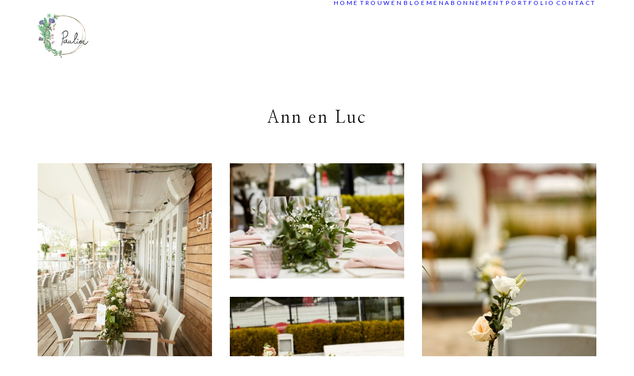

--- FILE ---
content_type: text/html; charset=UTF-8
request_url: https://flowersbypaulien.be/portfolio/ann-luc/
body_size: 18217
content:
<!DOCTYPE html>
<html class="no-touch" lang="nl-BE" xmlns="http://www.w3.org/1999/xhtml">
<head>
<meta http-equiv="Content-Type" content="text/html; charset=UTF-8">
<meta name="viewport" content="width=device-width, initial-scale=1">
<link rel="profile" href="https://gmpg.org/xfn/11">
<link rel="pingback" href="https://flowersbypaulien.be/xmlrpc.php">
<title>Ann en Luc &#8211; Flowers by Paulien</title>
<meta name='robots' content='max-image-preview:large' />
<link rel='dns-prefetch' href='//fonts.googleapis.com' />
<link rel="alternate" type="application/rss+xml" title="Flowers by Paulien &raquo; feed" href="https://flowersbypaulien.be/feed/" />
<link rel="alternate" type="application/rss+xml" title="Flowers by Paulien &raquo; reactiesfeed" href="https://flowersbypaulien.be/comments/feed/" />
<link rel="alternate" type="application/rss+xml" title="Flowers by Paulien &raquo; Ann en Luc reactiesfeed" href="https://flowersbypaulien.be/portfolio/ann-luc/feed/" />
<link rel="alternate" title="oEmbed (JSON)" type="application/json+oembed" href="https://flowersbypaulien.be/wp-json/oembed/1.0/embed?url=https%3A%2F%2Fflowersbypaulien.be%2Fportfolio%2Fann-luc%2F" />
<link rel="alternate" title="oEmbed (XML)" type="text/xml+oembed" href="https://flowersbypaulien.be/wp-json/oembed/1.0/embed?url=https%3A%2F%2Fflowersbypaulien.be%2Fportfolio%2Fann-luc%2F&#038;format=xml" />
<style id='wp-img-auto-sizes-contain-inline-css' type='text/css'>
img:is([sizes=auto i],[sizes^="auto," i]){contain-intrinsic-size:3000px 1500px}
/*# sourceURL=wp-img-auto-sizes-contain-inline-css */
</style>
<link rel='stylesheet' id='sbi_styles-css' href='https://flowersbypaulien.be/wp-content/plugins/instagram-feed/css/sbi-styles.min.css?ver=6.10.0' type='text/css' media='all' />
<style id='wp-emoji-styles-inline-css' type='text/css'>

	img.wp-smiley, img.emoji {
		display: inline !important;
		border: none !important;
		box-shadow: none !important;
		height: 1em !important;
		width: 1em !important;
		margin: 0 0.07em !important;
		vertical-align: -0.1em !important;
		background: none !important;
		padding: 0 !important;
	}
/*# sourceURL=wp-emoji-styles-inline-css */
</style>
<style id='wp-block-library-inline-css' type='text/css'>
:root{--wp-block-synced-color:#7a00df;--wp-block-synced-color--rgb:122,0,223;--wp-bound-block-color:var(--wp-block-synced-color);--wp-editor-canvas-background:#ddd;--wp-admin-theme-color:#007cba;--wp-admin-theme-color--rgb:0,124,186;--wp-admin-theme-color-darker-10:#006ba1;--wp-admin-theme-color-darker-10--rgb:0,107,160.5;--wp-admin-theme-color-darker-20:#005a87;--wp-admin-theme-color-darker-20--rgb:0,90,135;--wp-admin-border-width-focus:2px}@media (min-resolution:192dpi){:root{--wp-admin-border-width-focus:1.5px}}.wp-element-button{cursor:pointer}:root .has-very-light-gray-background-color{background-color:#eee}:root .has-very-dark-gray-background-color{background-color:#313131}:root .has-very-light-gray-color{color:#eee}:root .has-very-dark-gray-color{color:#313131}:root .has-vivid-green-cyan-to-vivid-cyan-blue-gradient-background{background:linear-gradient(135deg,#00d084,#0693e3)}:root .has-purple-crush-gradient-background{background:linear-gradient(135deg,#34e2e4,#4721fb 50%,#ab1dfe)}:root .has-hazy-dawn-gradient-background{background:linear-gradient(135deg,#faaca8,#dad0ec)}:root .has-subdued-olive-gradient-background{background:linear-gradient(135deg,#fafae1,#67a671)}:root .has-atomic-cream-gradient-background{background:linear-gradient(135deg,#fdd79a,#004a59)}:root .has-nightshade-gradient-background{background:linear-gradient(135deg,#330968,#31cdcf)}:root .has-midnight-gradient-background{background:linear-gradient(135deg,#020381,#2874fc)}:root{--wp--preset--font-size--normal:16px;--wp--preset--font-size--huge:42px}.has-regular-font-size{font-size:1em}.has-larger-font-size{font-size:2.625em}.has-normal-font-size{font-size:var(--wp--preset--font-size--normal)}.has-huge-font-size{font-size:var(--wp--preset--font-size--huge)}.has-text-align-center{text-align:center}.has-text-align-left{text-align:left}.has-text-align-right{text-align:right}.has-fit-text{white-space:nowrap!important}#end-resizable-editor-section{display:none}.aligncenter{clear:both}.items-justified-left{justify-content:flex-start}.items-justified-center{justify-content:center}.items-justified-right{justify-content:flex-end}.items-justified-space-between{justify-content:space-between}.screen-reader-text{border:0;clip-path:inset(50%);height:1px;margin:-1px;overflow:hidden;padding:0;position:absolute;width:1px;word-wrap:normal!important}.screen-reader-text:focus{background-color:#ddd;clip-path:none;color:#444;display:block;font-size:1em;height:auto;left:5px;line-height:normal;padding:15px 23px 14px;text-decoration:none;top:5px;width:auto;z-index:100000}html :where(.has-border-color){border-style:solid}html :where([style*=border-top-color]){border-top-style:solid}html :where([style*=border-right-color]){border-right-style:solid}html :where([style*=border-bottom-color]){border-bottom-style:solid}html :where([style*=border-left-color]){border-left-style:solid}html :where([style*=border-width]){border-style:solid}html :where([style*=border-top-width]){border-top-style:solid}html :where([style*=border-right-width]){border-right-style:solid}html :where([style*=border-bottom-width]){border-bottom-style:solid}html :where([style*=border-left-width]){border-left-style:solid}html :where(img[class*=wp-image-]){height:auto;max-width:100%}:where(figure){margin:0 0 1em}html :where(.is-position-sticky){--wp-admin--admin-bar--position-offset:var(--wp-admin--admin-bar--height,0px)}@media screen and (max-width:600px){html :where(.is-position-sticky){--wp-admin--admin-bar--position-offset:0px}}

/*# sourceURL=wp-block-library-inline-css */
</style><style id='global-styles-inline-css' type='text/css'>
:root{--wp--preset--aspect-ratio--square: 1;--wp--preset--aspect-ratio--4-3: 4/3;--wp--preset--aspect-ratio--3-4: 3/4;--wp--preset--aspect-ratio--3-2: 3/2;--wp--preset--aspect-ratio--2-3: 2/3;--wp--preset--aspect-ratio--16-9: 16/9;--wp--preset--aspect-ratio--9-16: 9/16;--wp--preset--color--black: #000000;--wp--preset--color--cyan-bluish-gray: #abb8c3;--wp--preset--color--white: #ffffff;--wp--preset--color--pale-pink: #f78da7;--wp--preset--color--vivid-red: #cf2e2e;--wp--preset--color--luminous-vivid-orange: #ff6900;--wp--preset--color--luminous-vivid-amber: #fcb900;--wp--preset--color--light-green-cyan: #7bdcb5;--wp--preset--color--vivid-green-cyan: #00d084;--wp--preset--color--pale-cyan-blue: #8ed1fc;--wp--preset--color--vivid-cyan-blue: #0693e3;--wp--preset--color--vivid-purple: #9b51e0;--wp--preset--gradient--vivid-cyan-blue-to-vivid-purple: linear-gradient(135deg,rgb(6,147,227) 0%,rgb(155,81,224) 100%);--wp--preset--gradient--light-green-cyan-to-vivid-green-cyan: linear-gradient(135deg,rgb(122,220,180) 0%,rgb(0,208,130) 100%);--wp--preset--gradient--luminous-vivid-amber-to-luminous-vivid-orange: linear-gradient(135deg,rgb(252,185,0) 0%,rgb(255,105,0) 100%);--wp--preset--gradient--luminous-vivid-orange-to-vivid-red: linear-gradient(135deg,rgb(255,105,0) 0%,rgb(207,46,46) 100%);--wp--preset--gradient--very-light-gray-to-cyan-bluish-gray: linear-gradient(135deg,rgb(238,238,238) 0%,rgb(169,184,195) 100%);--wp--preset--gradient--cool-to-warm-spectrum: linear-gradient(135deg,rgb(74,234,220) 0%,rgb(151,120,209) 20%,rgb(207,42,186) 40%,rgb(238,44,130) 60%,rgb(251,105,98) 80%,rgb(254,248,76) 100%);--wp--preset--gradient--blush-light-purple: linear-gradient(135deg,rgb(255,206,236) 0%,rgb(152,150,240) 100%);--wp--preset--gradient--blush-bordeaux: linear-gradient(135deg,rgb(254,205,165) 0%,rgb(254,45,45) 50%,rgb(107,0,62) 100%);--wp--preset--gradient--luminous-dusk: linear-gradient(135deg,rgb(255,203,112) 0%,rgb(199,81,192) 50%,rgb(65,88,208) 100%);--wp--preset--gradient--pale-ocean: linear-gradient(135deg,rgb(255,245,203) 0%,rgb(182,227,212) 50%,rgb(51,167,181) 100%);--wp--preset--gradient--electric-grass: linear-gradient(135deg,rgb(202,248,128) 0%,rgb(113,206,126) 100%);--wp--preset--gradient--midnight: linear-gradient(135deg,rgb(2,3,129) 0%,rgb(40,116,252) 100%);--wp--preset--font-size--small: 13px;--wp--preset--font-size--medium: 20px;--wp--preset--font-size--large: 36px;--wp--preset--font-size--x-large: 42px;--wp--preset--spacing--20: 0.44rem;--wp--preset--spacing--30: 0.67rem;--wp--preset--spacing--40: 1rem;--wp--preset--spacing--50: 1.5rem;--wp--preset--spacing--60: 2.25rem;--wp--preset--spacing--70: 3.38rem;--wp--preset--spacing--80: 5.06rem;--wp--preset--shadow--natural: 6px 6px 9px rgba(0, 0, 0, 0.2);--wp--preset--shadow--deep: 12px 12px 50px rgba(0, 0, 0, 0.4);--wp--preset--shadow--sharp: 6px 6px 0px rgba(0, 0, 0, 0.2);--wp--preset--shadow--outlined: 6px 6px 0px -3px rgb(255, 255, 255), 6px 6px rgb(0, 0, 0);--wp--preset--shadow--crisp: 6px 6px 0px rgb(0, 0, 0);}:where(.is-layout-flex){gap: 0.5em;}:where(.is-layout-grid){gap: 0.5em;}body .is-layout-flex{display: flex;}.is-layout-flex{flex-wrap: wrap;align-items: center;}.is-layout-flex > :is(*, div){margin: 0;}body .is-layout-grid{display: grid;}.is-layout-grid > :is(*, div){margin: 0;}:where(.wp-block-columns.is-layout-flex){gap: 2em;}:where(.wp-block-columns.is-layout-grid){gap: 2em;}:where(.wp-block-post-template.is-layout-flex){gap: 1.25em;}:where(.wp-block-post-template.is-layout-grid){gap: 1.25em;}.has-black-color{color: var(--wp--preset--color--black) !important;}.has-cyan-bluish-gray-color{color: var(--wp--preset--color--cyan-bluish-gray) !important;}.has-white-color{color: var(--wp--preset--color--white) !important;}.has-pale-pink-color{color: var(--wp--preset--color--pale-pink) !important;}.has-vivid-red-color{color: var(--wp--preset--color--vivid-red) !important;}.has-luminous-vivid-orange-color{color: var(--wp--preset--color--luminous-vivid-orange) !important;}.has-luminous-vivid-amber-color{color: var(--wp--preset--color--luminous-vivid-amber) !important;}.has-light-green-cyan-color{color: var(--wp--preset--color--light-green-cyan) !important;}.has-vivid-green-cyan-color{color: var(--wp--preset--color--vivid-green-cyan) !important;}.has-pale-cyan-blue-color{color: var(--wp--preset--color--pale-cyan-blue) !important;}.has-vivid-cyan-blue-color{color: var(--wp--preset--color--vivid-cyan-blue) !important;}.has-vivid-purple-color{color: var(--wp--preset--color--vivid-purple) !important;}.has-black-background-color{background-color: var(--wp--preset--color--black) !important;}.has-cyan-bluish-gray-background-color{background-color: var(--wp--preset--color--cyan-bluish-gray) !important;}.has-white-background-color{background-color: var(--wp--preset--color--white) !important;}.has-pale-pink-background-color{background-color: var(--wp--preset--color--pale-pink) !important;}.has-vivid-red-background-color{background-color: var(--wp--preset--color--vivid-red) !important;}.has-luminous-vivid-orange-background-color{background-color: var(--wp--preset--color--luminous-vivid-orange) !important;}.has-luminous-vivid-amber-background-color{background-color: var(--wp--preset--color--luminous-vivid-amber) !important;}.has-light-green-cyan-background-color{background-color: var(--wp--preset--color--light-green-cyan) !important;}.has-vivid-green-cyan-background-color{background-color: var(--wp--preset--color--vivid-green-cyan) !important;}.has-pale-cyan-blue-background-color{background-color: var(--wp--preset--color--pale-cyan-blue) !important;}.has-vivid-cyan-blue-background-color{background-color: var(--wp--preset--color--vivid-cyan-blue) !important;}.has-vivid-purple-background-color{background-color: var(--wp--preset--color--vivid-purple) !important;}.has-black-border-color{border-color: var(--wp--preset--color--black) !important;}.has-cyan-bluish-gray-border-color{border-color: var(--wp--preset--color--cyan-bluish-gray) !important;}.has-white-border-color{border-color: var(--wp--preset--color--white) !important;}.has-pale-pink-border-color{border-color: var(--wp--preset--color--pale-pink) !important;}.has-vivid-red-border-color{border-color: var(--wp--preset--color--vivid-red) !important;}.has-luminous-vivid-orange-border-color{border-color: var(--wp--preset--color--luminous-vivid-orange) !important;}.has-luminous-vivid-amber-border-color{border-color: var(--wp--preset--color--luminous-vivid-amber) !important;}.has-light-green-cyan-border-color{border-color: var(--wp--preset--color--light-green-cyan) !important;}.has-vivid-green-cyan-border-color{border-color: var(--wp--preset--color--vivid-green-cyan) !important;}.has-pale-cyan-blue-border-color{border-color: var(--wp--preset--color--pale-cyan-blue) !important;}.has-vivid-cyan-blue-border-color{border-color: var(--wp--preset--color--vivid-cyan-blue) !important;}.has-vivid-purple-border-color{border-color: var(--wp--preset--color--vivid-purple) !important;}.has-vivid-cyan-blue-to-vivid-purple-gradient-background{background: var(--wp--preset--gradient--vivid-cyan-blue-to-vivid-purple) !important;}.has-light-green-cyan-to-vivid-green-cyan-gradient-background{background: var(--wp--preset--gradient--light-green-cyan-to-vivid-green-cyan) !important;}.has-luminous-vivid-amber-to-luminous-vivid-orange-gradient-background{background: var(--wp--preset--gradient--luminous-vivid-amber-to-luminous-vivid-orange) !important;}.has-luminous-vivid-orange-to-vivid-red-gradient-background{background: var(--wp--preset--gradient--luminous-vivid-orange-to-vivid-red) !important;}.has-very-light-gray-to-cyan-bluish-gray-gradient-background{background: var(--wp--preset--gradient--very-light-gray-to-cyan-bluish-gray) !important;}.has-cool-to-warm-spectrum-gradient-background{background: var(--wp--preset--gradient--cool-to-warm-spectrum) !important;}.has-blush-light-purple-gradient-background{background: var(--wp--preset--gradient--blush-light-purple) !important;}.has-blush-bordeaux-gradient-background{background: var(--wp--preset--gradient--blush-bordeaux) !important;}.has-luminous-dusk-gradient-background{background: var(--wp--preset--gradient--luminous-dusk) !important;}.has-pale-ocean-gradient-background{background: var(--wp--preset--gradient--pale-ocean) !important;}.has-electric-grass-gradient-background{background: var(--wp--preset--gradient--electric-grass) !important;}.has-midnight-gradient-background{background: var(--wp--preset--gradient--midnight) !important;}.has-small-font-size{font-size: var(--wp--preset--font-size--small) !important;}.has-medium-font-size{font-size: var(--wp--preset--font-size--medium) !important;}.has-large-font-size{font-size: var(--wp--preset--font-size--large) !important;}.has-x-large-font-size{font-size: var(--wp--preset--font-size--x-large) !important;}
/*# sourceURL=global-styles-inline-css */
</style>

<style id='classic-theme-styles-inline-css' type='text/css'>
/*! This file is auto-generated */
.wp-block-button__link{color:#fff;background-color:#32373c;border-radius:9999px;box-shadow:none;text-decoration:none;padding:calc(.667em + 2px) calc(1.333em + 2px);font-size:1.125em}.wp-block-file__button{background:#32373c;color:#fff;text-decoration:none}
/*# sourceURL=/wp-includes/css/classic-themes.min.css */
</style>
<link rel='stylesheet' id='Total_Soft_Cal-css' href='https://flowersbypaulien.be/wp-content/plugins/calendar-event/CSS/Total-Soft-Calendar-Widget.css?ver=405327f9cd4aeac5c8b42535f5b00ac8' type='text/css' media='all' />
<link rel='stylesheet' id='fontawesome-css-css' href='https://flowersbypaulien.be/wp-content/plugins/calendar-event/CSS/totalsoft.css?ver=405327f9cd4aeac5c8b42535f5b00ac8' type='text/css' media='all' />
<link rel='stylesheet' id='contact-form-7-css' href='https://flowersbypaulien.be/wp-content/plugins/contact-form-7/includes/css/styles.css?ver=6.1.4' type='text/css' media='all' />
<link rel='stylesheet' id='uncodefont-google-css' href='//fonts.googleapis.com/css?family=Nanum+Myeongjo%3Aregular%2C700%2C800%7CLato%3A100%2C100italic%2C300%2C300italic%2Cregular%2Citalic%2C700%2C700italic%2C900%2C900italic%7CPlayfair+Display%3Aregular%2C500%2C600%2C700%2C800%2C900%2Citalic%2C500italic%2C600italic%2C700italic%2C800italic%2C900italic%7CQwitcher+Grypen%3Aregular%2C700&#038;subset=korean%2Clatin%2Clatin-ext%2Ccyrillic%2Cvietnamese&#038;ver=2.10.4' type='text/css' media='all' />
<link rel='stylesheet' id='uncode-privacy-css' href='https://flowersbypaulien.be/wp-content/plugins/uncode-privacy/assets/css/uncode-privacy-public.css?ver=2.2.7' type='text/css' media='all' />
<link rel='stylesheet' id='uncode-style-css' href='https://flowersbypaulien.be/wp-content/themes/uncode/library/css/style.css?ver=444408716' type='text/css' media='all' />
<style id='uncode-style-inline-css' type='text/css'>

@media (min-width: 960px) { 
		.limit-width { max-width: 1200px; margin: auto;}
		.menu-container:not(.grid-filters) .menu-horizontal ul.menu-smart .megamenu-block-wrapper > .vc_row[data-parent="true"].limit-width:not(.row-parent-limit) { max-width: calc(1200px - 72px); }
		}
.menu-primary ul.menu-smart > li > a, .menu-primary ul.menu-smart li.dropdown > a, .menu-primary ul.menu-smart li.mega-menu > a, .vmenu-container ul.menu-smart > li > a, .vmenu-container ul.menu-smart li.dropdown > a { text-transform: uppercase; }
#changer-back-color { transition: background-color 1000ms cubic-bezier(0.25, 1, 0.5, 1) !important; } #changer-back-color > div { transition: opacity 1000ms cubic-bezier(0.25, 1, 0.5, 1) !important; } body.bg-changer-init.disable-hover .main-wrapper .style-light,  body.bg-changer-init.disable-hover .main-wrapper .style-light h1,  body.bg-changer-init.disable-hover .main-wrapper .style-light h2, body.bg-changer-init.disable-hover .main-wrapper .style-light h3, body.bg-changer-init.disable-hover .main-wrapper .style-light h4, body.bg-changer-init.disable-hover .main-wrapper .style-light h5, body.bg-changer-init.disable-hover .main-wrapper .style-light h6, body.bg-changer-init.disable-hover .main-wrapper .style-light a, body.bg-changer-init.disable-hover .main-wrapper .style-dark, body.bg-changer-init.disable-hover .main-wrapper .style-dark h1, body.bg-changer-init.disable-hover .main-wrapper .style-dark h2, body.bg-changer-init.disable-hover .main-wrapper .style-dark h3, body.bg-changer-init.disable-hover .main-wrapper .style-dark h4, body.bg-changer-init.disable-hover .main-wrapper .style-dark h5, body.bg-changer-init.disable-hover .main-wrapper .style-dark h6, body.bg-changer-init.disable-hover .main-wrapper .style-dark a { transition: color 1000ms cubic-bezier(0.25, 1, 0.5, 1) !important; }
/*# sourceURL=uncode-style-inline-css */
</style>
<link rel='stylesheet' id='uncode-icons-css' href='https://flowersbypaulien.be/wp-content/themes/uncode/library/css/uncode-icons.css?ver=444408716' type='text/css' media='all' />
<link rel='stylesheet' id='uncode-custom-style-css' href='https://flowersbypaulien.be/wp-content/themes/uncode/library/css/style-custom.css?ver=444408716' type='text/css' media='all' />
<link rel='stylesheet' id='anb-style-css' href='https://flowersbypaulien.be/wp-content/plugins/alert-notice-boxes/css/anb.css?ver=230925-61936' type='text/css' media='all' />
<link rel='stylesheet' id='anb-dynamic-style-css' href='https://flowersbypaulien.be/wp-content/plugins/alert-notice-boxes/css/anb-dynamic.css?ver=240326-152540' type='text/css' media='all' />
<link rel='stylesheet' id='child-style-css' href='https://flowersbypaulien.be/wp-content/themes/uncode-child/style.css?ver=135308815' type='text/css' media='all' />
<script type="text/javascript" src="https://flowersbypaulien.be/wp-includes/js/jquery/jquery.min.js?ver=3.7.1" id="jquery-core-js"></script>
<script type="text/javascript" src="https://flowersbypaulien.be/wp-includes/js/jquery/jquery-migrate.min.js?ver=3.4.1" id="jquery-migrate-js"></script>
<script type="text/javascript" src="https://flowersbypaulien.be/wp-includes/js/jquery/ui/core.min.js?ver=1.13.3" id="jquery-ui-core-js"></script>
<script type="text/javascript" src="https://flowersbypaulien.be/wp-content/plugins/calendar-event/JS/Total-Soft-Calendar-Widget.js?ver=405327f9cd4aeac5c8b42535f5b00ac8" id="Total_Soft_Cal-js"></script>
<script type="text/javascript" src="/wp-content/themes/uncode/library/js/ai-uncode.js" id="uncodeAI" data-home="/" data-path="/" data-breakpoints-images="258,516,720,1032,1440,2064,2880" id="ai-uncode-js"></script>
<script type="text/javascript" id="uncode-init-js-extra">
/* <![CDATA[ */
var SiteParameters = {"days":"days","hours":"hours","minutes":"minutes","seconds":"seconds","constant_scroll":"on","scroll_speed":"2","parallax_factor":"0.25","loading":"Loading\u2026","slide_name":"slide","slide_footer":"footer","ajax_url":"https://flowersbypaulien.be/wp-admin/admin-ajax.php","nonce_adaptive_images":"06a7d91d1c","nonce_srcset_async":"2438fbb4ec","enable_debug":"","block_mobile_videos":"","is_frontend_editor":"","main_width":["1200","px"],"mobile_parallax_allowed":"","listen_for_screen_update":"1","wireframes_plugin_active":"","sticky_elements":"off","resize_quality":"90","register_metadata":"","bg_changer_time":"1000","update_wc_fragments":"1","optimize_shortpixel_image":"","menu_mobile_offcanvas_gap":"45","custom_cursor_selector":"[href], .trigger-overlay, .owl-next, .owl-prev, .owl-dot, input[type=\"submit\"], input[type=\"checkbox\"], button[type=\"submit\"], a[class^=\"ilightbox\"], .ilightbox-thumbnail, .ilightbox-prev, .ilightbox-next, .overlay-close, .unmodal-close, .qty-inset \u003E span, .share-button li, .uncode-post-titles .tmb.tmb-click-area, .btn-link, .tmb-click-row .t-inside, .lg-outer button, .lg-thumb img, a[data-lbox], .uncode-close-offcanvas-overlay, .uncode-nav-next, .uncode-nav-prev, .uncode-nav-index","mobile_parallax_animation":"","lbox_enhanced":"1","native_media_player":"","vimeoPlayerParams":"?autoplay=0","ajax_filter_key_search":"key","ajax_filter_key_unfilter":"unfilter","index_pagination_disable_scroll":"","index_pagination_scroll_to":"","uncode_wc_popup_cart_qty":"","disable_hover_hack":"","uncode_nocookie":"","menuHideOnClick":"1","menuShowOnClick":"","smoothScroll":"off","smoothScrollDisableHover":"","smoothScrollQuery":"960","uncode_force_onepage_dots":"","uncode_smooth_scroll_safe":"","uncode_lb_add_galleries":", .gallery","uncode_lb_add_items":", .gallery .gallery-item a","uncode_prev_label":"Previous","uncode_next_label":"Next","uncode_slide_label":"Slide","uncode_share_label":"Share on %","uncode_has_ligatures":"","uncode_is_accessible":"","uncode_carousel_itemSelector":"*:not(.hidden)","uncode_adaptive":"1","ai_breakpoints":"258,516,720,1032,1440,2064,2880","uncode_limit_width":"1200px"};
//# sourceURL=uncode-init-js-extra
/* ]]> */
</script>
<script type="text/javascript" src="https://flowersbypaulien.be/wp-content/themes/uncode/library/js/init.js?ver=444408716" id="uncode-init-js"></script>
<script type="text/javascript" src="https://flowersbypaulien.be/wp-content/plugins/alert-notice-boxes/js/anb.js?ver=230925-61936" id="anb-js-js"></script>
<script></script><link rel="https://api.w.org/" href="https://flowersbypaulien.be/wp-json/" /><link rel="alternate" title="JSON" type="application/json" href="https://flowersbypaulien.be/wp-json/wp/v2/portfolio/501" /><link rel="EditURI" type="application/rsd+xml" title="RSD" href="https://flowersbypaulien.be/xmlrpc.php?rsd" />
<link rel="canonical" href="https://flowersbypaulien.be/portfolio/ann-luc/" />
<link rel="icon" href="https://flowersbypaulien.be/wp-content/uploads/2023/03/cropped-logo-paulien-32x32.png" sizes="32x32" />
<link rel="icon" href="https://flowersbypaulien.be/wp-content/uploads/2023/03/cropped-logo-paulien-192x192.png" sizes="192x192" />
<link rel="apple-touch-icon" href="https://flowersbypaulien.be/wp-content/uploads/2023/03/cropped-logo-paulien-180x180.png" />
<meta name="msapplication-TileImage" content="https://flowersbypaulien.be/wp-content/uploads/2023/03/cropped-logo-paulien-270x270.png" />
		<style type="text/css" id="wp-custom-css">
			/* ALGEMEEN */
.woocommerce-shop .sf-item-15, .woocommerce-shop .cat-comma, .home .cat-comma, .woocommerce-shop .t-entry-category, .home .t-entry-category, .final .control-label, .final small,  .final h3, .share-button.share-inline .social.top li.social-twitter, .share-button.share-inline .social.top li.social-gplus, .share-button.share-inline .social.top li.social-linkedin, .share-button.share-inline .social.top li.social-xing {
	display: none !important;
}
.no-margin-top {
	margin-top: 0 !important;
}

/* POP-UP */
.anb p {
	margin-bottom: 14px;
	line-height: 1.4;
	font-size: 12px;
}
.anb a {
	text-decoration: underline;
}

/* BUTTONS */
.ea-submit, .ea-cancel, .wpcf7-submit, #add-cart-btn {
	color: #fff;
	background-color: #5e5946 !important;
	font-family: 'Lato' !important;
	font-size: 12px !important;
	border: 1px solid #5e5946 !important;
	border-radius: 2px !important;
	padding: 13px 31px !important;
}
.ea-submit:hover, .wpcf7-submit:hover, #add-cart-btn:hover {
	background-color: transparent !important;
	color: #5e5946 !important;
}
.wp-element-button {
	background-color: #5e5946 !important;
	font-family: 'Lato' !important;
	letter-spacing: 1.2px !important;
	font-size: 11px !important;
}

/* HOME */
.home .main-logo {
	height: 35px !important;
}
.home-text-intro p {
	letter-spacing: 4.8px;
	text-transform: uppercase;
	font-family: 'Lato';
	line-height: 31.2px;
}
.home-foto-trouwen:before, .home-foto-geboorte:after {
	content: 'trouwen';
	position: absolute;
	background-color: #c3c1ac;
	width: 150px;
	display: block;
	z-index: 9999;
	height: 37px;
	line-height: 37px;
	text-align: center;
	text-transform: uppercase;
	font-family: 'Lato';
	letter-spacing: 2px;
	font-size: 20px;
	top: 50%;
	transform: rotate(-90deg);
	left: -26%;
}
.home-foto-geboorte:after {
	content: 'geboorte';
	left: inherit;
	right: -26%
}
.hover-column {
	transform: translateY(0px);
	transition: all .6s ease;
}
.hover-column:hover {
	transform: translateY(-5px);
	transition: all .9s ease;
}
.home-text-bekijk-meer a {
	font-size: 22px;
	font-style: italic;
	letter-spacing: 4.4px;
	font-family: 'Playfair Display';
	display: inline-block;
	width: auto;
}
.home-text-bekijk-meer a:after {
	transition: all ease-in-out .2s;
	background-color: #000;
	content: "";
	display: block;
	height: 1px;
	width: 0;
}
.home-text-bekijk-meer a:hover:after {
	width: 100%;
}
.home .t-entry-category:first-child {
	display: block !important;
}
.home-about-link a {
	font-style: italic;
	font-weight: 800;
	text-decoration: underline;
}

/* PORTFOLIO */
.filter-cat a {
	font-size: 10px !important;
	letter-spacing: 2px !important;
	font-family: 'Playfair Display' !important;
	font-style: italic;
}
#index-512021 .filter-show-all a {
	text-transform: uppercase !important;
	font-family: 'Lato';
	color: #000;
	letter-spacing: 2px !important;
	font-weight: 400;
}
.page-id-266 .t-entry-text-tc, .woocommerce-shop .t-entry-text-tc, .home .t-entry-text-tc {
	padding-top: 14px
}
.page-id-266 .t-entry-category, .woocommerce-shop .t-entry-category, .home .t-entry-category {
	font-size: 10px !important;
	letter-spacing: 2px;
	font-family: 'Playfair Display';
	font-style: italic;
}

/* TROUWEN */
.wpcf7-text, .wpcf7-textarea {
	width: 100%;
	background-color: transparent;
	border: none;
	border-bottom: 1px solid #5e5946 !important;
	border-radius: 0;
	box-shadow: none;
	padding-left: 1px;
}
.wpcf7-text:focus, .wpcf7-textarea:focus {
	border: none;
}

/* WINKEL */
.verzending-column .uncont {
	padding: 5px !important;
}
.sf-field-taxonomy-product_cat h4 {
	font-family: 'Lato';
	text-transform: uppercase;
	font-size: 12px;
	letter-spacing: 7px;
}
.woocommerce-shop .t-entry-category:first-child {
	display: block !important;
}
.amount bdi {
	font-size: 12px;
}
.woocommerce .t-entry-title {
	min-height: 29px;
}

/* PRODUCT */
.product_title {
	font-size: 34px !important;
	letter-spacing: 1.7px;
}
.woocommerce-Price-amount {
	font-size: 20px;
	font-family: 'Lato';
	font-weight: 300;
	letter-spacing: 1.2px;
}
.type-product .col-lg-6:nth-child(2) {
	background-color: #e8e6da;
	vertical-align: middle;
}
.type-product .row-inner .col-lg-6:nth-child(2) {
	padding: 36px !important;
}

/* ABOUT */
.column-word, .column-line {
	width: 16%;
	float: left;
}
.column-word p {
	text-align: center;
}
.row-with-upper .column-word p {
	margin-bottom: 9px;
}
.row-with-upper .column-word p:after {
	content: '';
	width: 32px;
	height: 1px;
	background-color: #000;
	position: relative;
	top: 9px;
	display: block;
	margin: 0 auto;
}
.row-with-lower .column-word p {
	margin-top: 9px;
}
.row-with-lower .column-word p:before {
	content: '';
	width: 32px;
	height: 1px;
	background-color: #000;
	position: relative;
	top: -9px;
	display: block;
	margin: 0 auto;
}
.column-line div {
	height:  400px;
	width: 1px;
	background-color: #000;
	margin: 0 auto;
}
.line-1:before, .line-2:before, .line-3:before, .line-4:before, .line-5:before, .line-6:before {
	content: '';
	width: 9px;
	height: 9px;
	border-radius: 50%;
	background-color: #000;
	display: inline-block;
	position: relative;
	top: 50%;
	left: -4px;
}
.line-2:before {
	top: 82%;
}
.line-3:before {
	top: 58%;
}
.line-4:before {
	top: 20%;
}
.line-5:before {
	top: 95%;
}
.line-6:before {
	top: 30%;
}

/* AFSPRAAK */
.ea-bootstrap .ea-form-v2 {
	margin: 0 auto;
}
.ui-datepicker {
	border: none !important;
	box-shadow: none !important;
}
.ea-bootstrap a {
	color: #5e5946 !important;
}
.ea-form-v2 span, .control-label {
	font-family: 'Nanum Myeongjo' !important;
	letter-spacing: 1.2px;
}
.ui-datepicker-calendar {
	margin-top: 36px !important;
}
.ui-datepicker .ui-datepicker-current-day  {
	background-color: #5e5946 !important;
}
.ui-datepicker .ui-datepicker-current-day a {
	color: #fff !important
}
.ea-bootstrap.ea-bootstrap .selected-time {
	background-color: #6aaf7c !important;
}
.calendar, .final, #booking-overview, .form-group:last-child {
	margin-top: 36px;
}
.final input, .final textarea {
	background-color: transparent !important;
	border: none !important;
	margin-bottom: 36px !important;
	box-shadow: none !important;
	border-bottom: 1px solid #000 !important;
	border-radius: 0 !important;
	padding-left: 3px !important;
}
.ea-label, .detail-label {
	font-family: 'Lato' !important;
	text-transform: uppercase;
	font-weight: 400;
	letter-spacing: 2.7px;
	font-size: 11px;
}
#booking-overview .value, .detail-value {
	font-family: 'Nanum Myeongjo';
	font-size: 11px;
	letter-spacing: 1.2px;
	font-style: italic;
}
.page-id-423 .col-lg-6 {
	float: inherit !important;
}
#totalsoftcal_1 .monthly-event-indicator {
	background-color: red !important;
	color: #fff !important;
}

/* FEESTDAGEN */
.label-bestelling {
	font-family: 'Lato';
	font-weight: 300;
	font-size: 11px;
	font-style: italic;
}
.label-afhaaldatum {
	margin-top: 36px;
	display: inline-block;
	font-weight: 400;
}

/* BLOEMEN ABONNEMENT */
.bestel-zijde {
	font-size: 14px;
	margin-top: 16px !important;
	display: inline-block;
}

/* FOOTER */
.footer-credits p, .footer-credits a {
	color: #fff;
	text-transform: uppercase;
	font-family: 'Lato';
	font-size: 9px;
	letter-spacing: 1.8px;
}

/* MEDIA QUERIES */
@media all and (max-width: 400px) {
	.product_title {
		font-size: 22px !important;
	}
	#add-cart-btn {
		margin-top: 24px !important;
	}
	.type-product .row-inner .col-lg-6:nth-child(2) {
	margin-top: 36px !important;
}
}		</style>
		<noscript><style> .wpb_animate_when_almost_visible { opacity: 1; }</style></noscript></head>
<body data-rsssl=1 class="wp-singular portfolio-template-default single single-portfolio postid-501 wp-theme-uncode wp-child-theme-uncode-child hormenu-position-left hmenu hmenu-position-right header-full-width main-center-align menu-mobile-default mobile-parallax-not-allowed ilb-no-bounce unreg qw-body-scroll-disabled no-qty-fx wpb-js-composer js-comp-ver-8.7.1.2 vc_responsive" data-border="0">

			<div id="vh_layout_help"></div><div class="body-borders" data-border="0"><div class="top-border body-border-shadow"></div><div class="right-border body-border-shadow"></div><div class="bottom-border body-border-shadow"></div><div class="left-border body-border-shadow"></div><div class="top-border style-light-bg"></div><div class="right-border style-light-bg"></div><div class="bottom-border style-light-bg"></div><div class="left-border style-light-bg"></div></div>	<div class="box-wrapper">
		<div class="box-container">
		<script type="text/javascript" id="initBox">UNCODE.initBox();</script>
		<div class="menu-wrapper">
													
													<header id="masthead" class="navbar menu-primary menu-light submenu-light menu-transparent menu-add-padding style-light-original menu-absolute menu-with-logo">
														<div class="menu-container style-color-xsdn-bg menu-no-borders" role="navigation">
															<div class="row-menu limit-width">
																<div class="row-menu-inner">
																	<div id="logo-container-mobile" class="col-lg-0 logo-container middle">
																		<div id="main-logo" class="navbar-header style-light">
																			<a href="https://flowersbypaulien.be/" class="navbar-brand" data-minheight="20" aria-label="Flowers by Paulien"><div class="logo-image main-logo  logo-light" data-maxheight="90" style="height: 90px;"><img fetchpriority="high" decoding="async" src="https://flowersbypaulien.be/wp-content/uploads/2023/03/logo-paulien.png" alt="Logo Flowers by Paulien" width="520" height="457" class="img-responsive" /></div><div class="logo-image main-logo  logo-dark" data-maxheight="90" style="height: 90px;display:none;"><img decoding="async" src="https://flowersbypaulien.be/wp-content/uploads/2023/03/paulien.png" alt="Paulien" width="282" height="156" class="img-responsive" /></div></a>
																		</div>
																		<div class="mmb-container"><div class="mobile-additional-icons"></div><div class="mobile-menu-button mobile-menu-button-light lines-button" aria-label="Toggle menu" role="button" tabindex="0"><span class="lines"><span></span></span></div></div>
																	</div>
																	<div class="col-lg-12 main-menu-container middle">
																		<div class="menu-horizontal ">
																			<div class="menu-horizontal-inner">
																				<div class="nav navbar-nav navbar-main navbar-nav-last"><ul id="menu-main" class="menu-primary-inner menu-smart sm" role="menu"><li role="menuitem"  id="menu-item-291" class="menu-item menu-item-type-post_type menu-item-object-page menu-item-home depth-0 menu-item-291 menu-item-link"><a href="https://flowersbypaulien.be/">Home<i class="fa fa-angle-right fa-dropdown"></i></a></li>
<li role="menuitem"  id="menu-item-293" class="menu-item menu-item-type-post_type menu-item-object-page depth-0 menu-item-293 menu-item-link"><a href="https://flowersbypaulien.be/trouwen/">Trouwen<i class="fa fa-angle-right fa-dropdown"></i></a></li>
<li role="menuitem"  id="menu-item-4189" class="menu-item menu-item-type-post_type menu-item-object-page depth-0 menu-item-4189 menu-item-link"><a href="https://flowersbypaulien.be/bloemenabonnement/">Bloemenabonnement<i class="fa fa-angle-right fa-dropdown"></i></a></li>
<li role="menuitem"  id="menu-item-292" class="menu-item menu-item-type-post_type menu-item-object-page depth-0 menu-item-292 menu-item-link"><a href="https://flowersbypaulien.be/portfolio-overzicht/">Portfolio<i class="fa fa-angle-right fa-dropdown"></i></a></li>
<li role="menuitem"  id="menu-item-363" class="menu-item menu-item-type-post_type menu-item-object-page depth-0 menu-item-363 menu-item-link"><a href="https://flowersbypaulien.be/contact/">Contact<i class="fa fa-angle-right fa-dropdown"></i></a></li>
</ul></div><div class="uncode-close-offcanvas-mobile lines-button close navbar-mobile-el"><span class="lines"></span></div></div>
						
																		</div>
																	</div>
																</div>
															</div></div>
													</header>
												</div>			<script type="text/javascript" id="fixMenuHeight">UNCODE.fixMenuHeight();</script>
						<div class="main-wrapper">
				<div class="main-container">
					<div class="page-wrapper" role="main">
						<div class="sections-container" id="sections-container">
<script type="text/javascript">UNCODE.initHeader();</script><div class="page-body style-light-bg">
						<div class="portfolio-wrapper portfolio-wrapper-- portfolio-wrapper--with-builder"><div class="portfolio-body"><div class="post-content"><div data-parent="true" class="vc_row vc_custom_1675082767404 row-container" style="margin-top: 3% ;" id="row-unique-0"><div class="row limit-width row-parent"><div class="wpb_row row-inner"><div class="wpb_column pos-top pos-center align_center column_parent col-lg-12 single-internal-gutter"><div class="uncol style-light"  ><div class="uncoltable"><div class="uncell no-block-padding" ><div class="uncont" ><div class="vc_custom_heading_wrap "><div class="heading-text el-text" ><h1 class="h2 fontspace-888421" ><span>Ann en Luc</span></h1></div><div class="clear"></div></div><div class="empty-space empty-single" ><span class="empty-space-inner"></span></div>
<div id="gallery-101939" class="un-media-gallery isotope-system isotope-general-light grid-general-light">
					
	
	<div class="isotope-wrapper grid-wrapper single-gutter" >
									<div class="isotope-container isotope-layout style-masonry" data-type="masonry" data-layout="masonry" data-lg="1000" data-md="600" data-sm="480">
<div class="tmb tmb-iso-w4 tmb-iso-h4 tmb-light tmb-overlay-text-anim tmb-overlay-middle tmb-overlay-text-left tmb-id-502  tmb-media-first tmb-media-last tmb-content-overlay tmb-no-bg tmb-lightbox" ><div class="t-inside no-anim" ><div class="t-entry-visual"><div class="t-entry-visual-tc"><div class="t-entry-visual-cont"><div class="dummy" style="padding-top: 150%;"></div><a href="https://flowersbypaulien.be/wp-content/uploads/2023/02/thumbnail_AL13_001-uai-258x387.jpg"  class="pushed" data-active="1" data-lbox="ilightbox_gallery-101939" data-external-thumb-image="https://flowersbypaulien.be/wp-content/uploads/2023/02/thumbnail_AL13_001-150x150.jpg" data-lg-size="853-1280" data-lb-index="0"><div class="t-entry-visual-overlay"><div class="t-entry-visual-overlay-in style-dark-bg" style="opacity: 0.5;"></div></div><img decoding="async" class="adaptive-async wp-image-502" src="https://flowersbypaulien.be/wp-content/uploads/2023/02/thumbnail_AL13_001-uai-258x387.jpg" width="258" height="387" alt="" data-uniqueid="502-180901" data-guid="https://flowersbypaulien.be/wp-content/uploads/2023/02/thumbnail_AL13_001.jpg" data-path="2023/02/thumbnail_AL13_001.jpg" data-width="853" data-height="1280" data-singlew="4" data-singleh="4" data-crop="" /></a></div>
					</div>
				</div></div></div><div class="tmb tmb-iso-w4 tmb-iso-h4 tmb-light tmb-overlay-text-anim tmb-overlay-middle tmb-overlay-text-left tmb-id-503  tmb-media-first tmb-media-last tmb-content-overlay tmb-no-bg tmb-lightbox" ><div class="t-inside no-anim" ><div class="t-entry-visual"><div class="t-entry-visual-tc"><div class="t-entry-visual-cont"><div class="dummy" style="padding-top: 66.7%;"></div><a href="https://flowersbypaulien.be/wp-content/uploads/2023/02/thumbnail_AL13_047.jpg"  class="pushed" data-active="1" data-lbox="ilightbox_gallery-101939" data-external-thumb-image="https://flowersbypaulien.be/wp-content/uploads/2023/02/thumbnail_AL13_047-150x150.jpg" data-lg-size="1280-853" data-lb-index="1"><div class="t-entry-visual-overlay"><div class="t-entry-visual-overlay-in style-dark-bg" style="opacity: 0.5;"></div></div><img decoding="async" class="adaptive-async wp-image-503" src="https://flowersbypaulien.be/wp-content/uploads/2023/02/thumbnail_AL13_047-uai-258x172.jpg" width="258" height="172" alt="" data-uniqueid="503-180258" data-guid="https://flowersbypaulien.be/wp-content/uploads/2023/02/thumbnail_AL13_047.jpg" data-path="2023/02/thumbnail_AL13_047.jpg" data-width="1280" data-height="853" data-singlew="4" data-singleh="4" data-crop="" /></a></div>
					</div>
				</div></div></div><div class="tmb tmb-iso-w4 tmb-iso-h4 tmb-light tmb-overlay-text-anim tmb-overlay-middle tmb-overlay-text-left tmb-id-504  tmb-media-first tmb-media-last tmb-content-overlay tmb-no-bg tmb-lightbox" ><div class="t-inside no-anim" ><div class="t-entry-visual"><div class="t-entry-visual-tc"><div class="t-entry-visual-cont"><div class="dummy" style="padding-top: 150%;"></div><a href="https://flowersbypaulien.be/wp-content/uploads/2023/02/thumbnail_AL13_049.jpg"  class="pushed" data-active="1" data-lbox="ilightbox_gallery-101939" data-external-thumb-image="https://flowersbypaulien.be/wp-content/uploads/2023/02/thumbnail_AL13_049-150x150.jpg" data-lg-size="853-1280" data-lb-index="2"><div class="t-entry-visual-overlay"><div class="t-entry-visual-overlay-in style-dark-bg" style="opacity: 0.5;"></div></div><img decoding="async" class="adaptive-async wp-image-504" src="https://flowersbypaulien.be/wp-content/uploads/2023/02/thumbnail_AL13_049-uai-258x387.jpg" width="258" height="387" alt="" data-uniqueid="504-579187" data-guid="https://flowersbypaulien.be/wp-content/uploads/2023/02/thumbnail_AL13_049.jpg" data-path="2023/02/thumbnail_AL13_049.jpg" data-width="853" data-height="1280" data-singlew="4" data-singleh="4" data-crop="" /></a></div>
					</div>
				</div></div></div><div class="tmb tmb-iso-w4 tmb-iso-h4 tmb-light tmb-overlay-text-anim tmb-overlay-middle tmb-overlay-text-left tmb-id-505  tmb-media-first tmb-media-last tmb-content-overlay tmb-no-bg tmb-lightbox" ><div class="t-inside no-anim" ><div class="t-entry-visual"><div class="t-entry-visual-tc"><div class="t-entry-visual-cont"><div class="dummy" style="padding-top: 150%;"></div><a href="https://flowersbypaulien.be/wp-content/uploads/2023/02/thumbnail_AL13_055.jpg"  class="pushed" data-active="1" data-lbox="ilightbox_gallery-101939" data-external-thumb-image="https://flowersbypaulien.be/wp-content/uploads/2023/02/thumbnail_AL13_055-150x150.jpg" data-lg-size="853-1280" data-lb-index="3"><div class="t-entry-visual-overlay"><div class="t-entry-visual-overlay-in style-dark-bg" style="opacity: 0.5;"></div></div><img decoding="async" class="adaptive-async wp-image-505" src="https://flowersbypaulien.be/wp-content/uploads/2023/02/thumbnail_AL13_055-uai-258x387.jpg" width="258" height="387" alt="" data-uniqueid="505-129573" data-guid="https://flowersbypaulien.be/wp-content/uploads/2023/02/thumbnail_AL13_055.jpg" data-path="2023/02/thumbnail_AL13_055.jpg" data-width="853" data-height="1280" data-singlew="4" data-singleh="4" data-crop="" /></a></div>
					</div>
				</div></div></div><div class="tmb tmb-iso-w4 tmb-iso-h4 tmb-light tmb-overlay-text-anim tmb-overlay-middle tmb-overlay-text-left tmb-id-506  tmb-media-first tmb-media-last tmb-content-overlay tmb-no-bg tmb-lightbox" ><div class="t-inside no-anim" ><div class="t-entry-visual"><div class="t-entry-visual-tc"><div class="t-entry-visual-cont"><div class="dummy" style="padding-top: 150%;"></div><a href="https://flowersbypaulien.be/wp-content/uploads/2023/02/thumbnail_AL13_056.jpg"  class="pushed" data-active="1" data-lbox="ilightbox_gallery-101939" data-external-thumb-image="https://flowersbypaulien.be/wp-content/uploads/2023/02/thumbnail_AL13_056-150x150.jpg" data-lg-size="853-1280" data-lb-index="4"><div class="t-entry-visual-overlay"><div class="t-entry-visual-overlay-in style-dark-bg" style="opacity: 0.5;"></div></div><img decoding="async" class="adaptive-async wp-image-506" src="https://flowersbypaulien.be/wp-content/uploads/2023/02/thumbnail_AL13_056-uai-258x387.jpg" width="258" height="387" alt="" data-uniqueid="506-168763" data-guid="https://flowersbypaulien.be/wp-content/uploads/2023/02/thumbnail_AL13_056.jpg" data-path="2023/02/thumbnail_AL13_056.jpg" data-width="853" data-height="1280" data-singlew="4" data-singleh="4" data-crop="" /></a></div>
					</div>
				</div></div></div><div class="tmb tmb-iso-w4 tmb-iso-h4 tmb-light tmb-overlay-text-anim tmb-overlay-middle tmb-overlay-text-left tmb-id-507  tmb-media-first tmb-media-last tmb-content-overlay tmb-no-bg tmb-lightbox" ><div class="t-inside no-anim" ><div class="t-entry-visual"><div class="t-entry-visual-tc"><div class="t-entry-visual-cont"><div class="dummy" style="padding-top: 150%;"></div><a href="https://flowersbypaulien.be/wp-content/uploads/2023/02/thumbnail_AL13_086.jpg"  class="pushed" data-active="1" data-lbox="ilightbox_gallery-101939" data-external-thumb-image="https://flowersbypaulien.be/wp-content/uploads/2023/02/thumbnail_AL13_086-150x150.jpg" data-lg-size="853-1280" data-lb-index="5"><div class="t-entry-visual-overlay"><div class="t-entry-visual-overlay-in style-dark-bg" style="opacity: 0.5;"></div></div><img decoding="async" class="adaptive-async wp-image-507" src="https://flowersbypaulien.be/wp-content/uploads/2023/02/thumbnail_AL13_086-uai-258x387.jpg" width="258" height="387" alt="" data-uniqueid="507-107391" data-guid="https://flowersbypaulien.be/wp-content/uploads/2023/02/thumbnail_AL13_086.jpg" data-path="2023/02/thumbnail_AL13_086.jpg" data-width="853" data-height="1280" data-singlew="4" data-singleh="4" data-crop="" /></a></div>
					</div>
				</div></div></div><div class="tmb tmb-iso-w4 tmb-iso-h4 tmb-light tmb-overlay-text-anim tmb-overlay-middle tmb-overlay-text-left tmb-id-508  tmb-media-first tmb-media-last tmb-content-overlay tmb-no-bg tmb-lightbox" ><div class="t-inside no-anim" ><div class="t-entry-visual"><div class="t-entry-visual-tc"><div class="t-entry-visual-cont"><div class="dummy" style="padding-top: 66.7%;"></div><a href="https://flowersbypaulien.be/wp-content/uploads/2023/02/thumbnail_AL13_154.jpg"  class="pushed" data-active="1" data-lbox="ilightbox_gallery-101939" data-external-thumb-image="https://flowersbypaulien.be/wp-content/uploads/2023/02/thumbnail_AL13_154-150x150.jpg" data-lg-size="1280-853" data-lb-index="6"><div class="t-entry-visual-overlay"><div class="t-entry-visual-overlay-in style-dark-bg" style="opacity: 0.5;"></div></div><img decoding="async" class="adaptive-async wp-image-508" src="https://flowersbypaulien.be/wp-content/uploads/2023/02/thumbnail_AL13_154-uai-258x172.jpg" width="258" height="172" alt="" data-uniqueid="508-187708" data-guid="https://flowersbypaulien.be/wp-content/uploads/2023/02/thumbnail_AL13_154.jpg" data-path="2023/02/thumbnail_AL13_154.jpg" data-width="1280" data-height="853" data-singlew="4" data-singleh="4" data-crop="" /></a></div>
					</div>
				</div></div></div>			</div>
					</div>

	
	
	
</div>

</div></div></div></div></div><script id="script-row-unique-0" data-row="script-row-unique-0" type="text/javascript" class="vc_controls">UNCODE.initRow(document.getElementById("row-unique-0"));</script></div></div></div>
</div></div></div>
					</div><div class="row-container row-navigation row-navigation-light">
		  					<div class="row row-parent style-light limit-width">
									<div class="post-navigation">
									<ul class="navigation"><li class="page-prev"><span class="btn-container"><a class="btn btn-link text-default-color btn-icon-left" href="https://flowersbypaulien.be/portfolio/geboorte-loes/" rel="prev"><i class="fa fa-angle-left"></i><span>Prev</span></a></span></li><li class="page-next"><span class="btn-container"><a class="btn btn-link text-default-color btn-icon-right" href="https://flowersbypaulien.be/portfolio/evi-en-fred/" rel="next"><span>Next</span><i class="fa fa-angle-right"></i></a></span></li></ul><!-- .navigation -->
							</div><!-- .post-navigation -->
								</div>
							</div>								</div><!-- sections container -->
							</div><!-- page wrapper -->
												<footer id="colophon" class="site-footer" role="contentinfo">
							<div data-parent="true" class="vc_row vc_custom_1675074600041 row-container" style="margin-top: 4% ;" id="row-unique-1"><div class="row limit-width row-parent"><div class="wpb_row row-inner"><div class="wpb_column pos-top pos-center align_center column_parent col-lg-12 single-internal-gutter"><div class="uncol style-light"  ><div class="uncoltable"><div class="uncell no-block-padding" ><div class="uncont" ><div class="uncode_text_column" >
<div id="sb_instagram"  class="sbi sbi_mob_col_1 sbi_tab_col_5 sbi_col_5 sbi_width_resp" style="padding-bottom: 10px;"	 data-feedid="*1"  data-res="auto" data-cols="5" data-colsmobile="1" data-colstablet="5" data-num="5" data-nummobile="3" data-item-padding="5"	 data-shortcode-atts="{&quot;cachetime&quot;:720}"  data-postid="501" data-locatornonce="bb5fd61bbe" data-imageaspectratio="1:1" data-sbi-flags="favorLocal">
	
	<div id="sbi_images"  style="gap: 10px;">
		<div class="sbi_item sbi_type_video sbi_new sbi_transition"
	id="sbi_17903157209933127" data-date="1707388863">
	<div class="sbi_photo_wrap">
		<a class="sbi_photo" href="https://www.instagram.com/reel/C3FV1Hgt3bb/" target="_blank" rel="noopener nofollow"
			data-full-res="https://scontent-cph2-1.cdninstagram.com/v/t51.29350-15/426005600_368902862521464_215601524518333182_n.jpg?_nc_cat=111&#038;ccb=1-7&#038;_nc_sid=18de74&#038;_nc_ohc=BtJmtEpsaWIAX_OHp22&#038;_nc_ht=scontent-cph2-1.cdninstagram.com&#038;edm=ANo9K5cEAAAA&#038;oh=00_AfDbDlu7aqCKoa4UZMy5SE9pwv5SzUTXTVlTPYajCb_mdQ&#038;oe=65CD26E0"
			data-img-src-set="{&quot;d&quot;:&quot;https:\/\/scontent-cph2-1.cdninstagram.com\/v\/t51.29350-15\/426005600_368902862521464_215601524518333182_n.jpg?_nc_cat=111&amp;ccb=1-7&amp;_nc_sid=18de74&amp;_nc_ohc=BtJmtEpsaWIAX_OHp22&amp;_nc_ht=scontent-cph2-1.cdninstagram.com&amp;edm=ANo9K5cEAAAA&amp;oh=00_AfDbDlu7aqCKoa4UZMy5SE9pwv5SzUTXTVlTPYajCb_mdQ&amp;oe=65CD26E0&quot;,&quot;150&quot;:&quot;https:\/\/scontent-cph2-1.cdninstagram.com\/v\/t51.29350-15\/426005600_368902862521464_215601524518333182_n.jpg?_nc_cat=111&amp;ccb=1-7&amp;_nc_sid=18de74&amp;_nc_ohc=BtJmtEpsaWIAX_OHp22&amp;_nc_ht=scontent-cph2-1.cdninstagram.com&amp;edm=ANo9K5cEAAAA&amp;oh=00_AfDbDlu7aqCKoa4UZMy5SE9pwv5SzUTXTVlTPYajCb_mdQ&amp;oe=65CD26E0&quot;,&quot;320&quot;:&quot;https:\/\/scontent-cph2-1.cdninstagram.com\/v\/t51.29350-15\/426005600_368902862521464_215601524518333182_n.jpg?_nc_cat=111&amp;ccb=1-7&amp;_nc_sid=18de74&amp;_nc_ohc=BtJmtEpsaWIAX_OHp22&amp;_nc_ht=scontent-cph2-1.cdninstagram.com&amp;edm=ANo9K5cEAAAA&amp;oh=00_AfDbDlu7aqCKoa4UZMy5SE9pwv5SzUTXTVlTPYajCb_mdQ&amp;oe=65CD26E0&quot;,&quot;640&quot;:&quot;https:\/\/scontent-cph2-1.cdninstagram.com\/v\/t51.29350-15\/426005600_368902862521464_215601524518333182_n.jpg?_nc_cat=111&amp;ccb=1-7&amp;_nc_sid=18de74&amp;_nc_ohc=BtJmtEpsaWIAX_OHp22&amp;_nc_ht=scontent-cph2-1.cdninstagram.com&amp;edm=ANo9K5cEAAAA&amp;oh=00_AfDbDlu7aqCKoa4UZMy5SE9pwv5SzUTXTVlTPYajCb_mdQ&amp;oe=65CD26E0&quot;}">
			<span class="sbi-screenreader">NEW WEEK 
NEW FLOWERS 
🫶🏼</span>
						<svg style="color: rgba(255,255,255,1)" class="svg-inline--fa fa-play fa-w-14 sbi_playbtn" aria-label="Play" aria-hidden="true" data-fa-processed="" data-prefix="fa" data-icon="play" role="presentation" xmlns="http://www.w3.org/2000/svg" viewBox="0 0 448 512"><path fill="currentColor" d="M424.4 214.7L72.4 6.6C43.8-10.3 0 6.1 0 47.9V464c0 37.5 40.7 60.1 72.4 41.3l352-208c31.4-18.5 31.5-64.1 0-82.6z"></path></svg>			<img decoding="async" src="https://flowersbypaulien.be/wp-content/plugins/instagram-feed/img/placeholder.png" alt="NEW WEEK 
NEW FLOWERS 
🫶🏼" aria-hidden="true">
		</a>
	</div>
</div><div class="sbi_item sbi_type_video sbi_new sbi_transition"
	id="sbi_17992859366600576" data-date="1707235512">
	<div class="sbi_photo_wrap">
		<a class="sbi_photo" href="https://www.instagram.com/reel/C3AxDnNtGBV/" target="_blank" rel="noopener nofollow"
			data-full-res="https://scontent-cph2-1.cdninstagram.com/v/t51.29350-15/425977211_889062849670028_4954907493210241946_n.jpg?_nc_cat=107&#038;ccb=1-7&#038;_nc_sid=18de74&#038;_nc_ohc=1VCS5YU_h2EAX8hsBZF&#038;_nc_ht=scontent-cph2-1.cdninstagram.com&#038;edm=ANo9K5cEAAAA&#038;oh=00_AfA6c2l1YvQvPBCPFohi-SMEAwdZP0fapHdPvl_TulfpbQ&#038;oe=65CCD0A5"
			data-img-src-set="{&quot;d&quot;:&quot;https:\/\/scontent-cph2-1.cdninstagram.com\/v\/t51.29350-15\/425977211_889062849670028_4954907493210241946_n.jpg?_nc_cat=107&amp;ccb=1-7&amp;_nc_sid=18de74&amp;_nc_ohc=1VCS5YU_h2EAX8hsBZF&amp;_nc_ht=scontent-cph2-1.cdninstagram.com&amp;edm=ANo9K5cEAAAA&amp;oh=00_AfA6c2l1YvQvPBCPFohi-SMEAwdZP0fapHdPvl_TulfpbQ&amp;oe=65CCD0A5&quot;,&quot;150&quot;:&quot;https:\/\/scontent-cph2-1.cdninstagram.com\/v\/t51.29350-15\/425977211_889062849670028_4954907493210241946_n.jpg?_nc_cat=107&amp;ccb=1-7&amp;_nc_sid=18de74&amp;_nc_ohc=1VCS5YU_h2EAX8hsBZF&amp;_nc_ht=scontent-cph2-1.cdninstagram.com&amp;edm=ANo9K5cEAAAA&amp;oh=00_AfA6c2l1YvQvPBCPFohi-SMEAwdZP0fapHdPvl_TulfpbQ&amp;oe=65CCD0A5&quot;,&quot;320&quot;:&quot;https:\/\/scontent-cph2-1.cdninstagram.com\/v\/t51.29350-15\/425977211_889062849670028_4954907493210241946_n.jpg?_nc_cat=107&amp;ccb=1-7&amp;_nc_sid=18de74&amp;_nc_ohc=1VCS5YU_h2EAX8hsBZF&amp;_nc_ht=scontent-cph2-1.cdninstagram.com&amp;edm=ANo9K5cEAAAA&amp;oh=00_AfA6c2l1YvQvPBCPFohi-SMEAwdZP0fapHdPvl_TulfpbQ&amp;oe=65CCD0A5&quot;,&quot;640&quot;:&quot;https:\/\/scontent-cph2-1.cdninstagram.com\/v\/t51.29350-15\/425977211_889062849670028_4954907493210241946_n.jpg?_nc_cat=107&amp;ccb=1-7&amp;_nc_sid=18de74&amp;_nc_ohc=1VCS5YU_h2EAX8hsBZF&amp;_nc_ht=scontent-cph2-1.cdninstagram.com&amp;edm=ANo9K5cEAAAA&amp;oh=00_AfA6c2l1YvQvPBCPFohi-SMEAwdZP0fapHdPvl_TulfpbQ&amp;oe=65CCD0A5&quot;}">
			<span class="sbi-screenreader">Zoals ik al lekker ongemakkelijk online vertelde 🤪</span>
						<svg style="color: rgba(255,255,255,1)" class="svg-inline--fa fa-play fa-w-14 sbi_playbtn" aria-label="Play" aria-hidden="true" data-fa-processed="" data-prefix="fa" data-icon="play" role="presentation" xmlns="http://www.w3.org/2000/svg" viewBox="0 0 448 512"><path fill="currentColor" d="M424.4 214.7L72.4 6.6C43.8-10.3 0 6.1 0 47.9V464c0 37.5 40.7 60.1 72.4 41.3l352-208c31.4-18.5 31.5-64.1 0-82.6z"></path></svg>			<img decoding="async" src="https://flowersbypaulien.be/wp-content/plugins/instagram-feed/img/placeholder.png" alt="Zoals ik al lekker ongemakkelijk online vertelde 🤪. 
111 Nieuwe producten kan je vinden in onze online webshop! 

Zijden planten, manden, zeep, handtassen,…. En nog zoveel meer! 🫶🏼

Ga meer eens een kijkje nemen! 
👉🏼 https://flowersbypaulien.be/winkel/?_sft_product_cat=nieuwe-items 

Liefs ♥️

Ps; enkel online te verkrijgen, (nog) niet in de winkel zelf." aria-hidden="true">
		</a>
	</div>
</div><div class="sbi_item sbi_type_carousel sbi_new sbi_transition"
	id="sbi_18053540071494485" data-date="1706981288">
	<div class="sbi_photo_wrap">
		<a class="sbi_photo" href="https://www.instagram.com/p/C25MqlUtx1d/" target="_blank" rel="noopener nofollow"
			data-full-res="https://scontent-cph2-1.cdninstagram.com/v/t39.30808-6/425900003_18107981266365445_5142069454231648328_n.jpg?_nc_cat=111&#038;ccb=1-7&#038;_nc_sid=18de74&#038;_nc_ohc=Mkn2X9JWcpEAX_Zatd3&#038;_nc_ht=scontent-cph2-1.cdninstagram.com&#038;edm=ANo9K5cEAAAA&#038;oh=00_AfAd1IvErHnkOUEfd9idrlRkO7ST9P2L8yyku2fsKKmV2A&#038;oe=65CCBAE0"
			data-img-src-set="{&quot;d&quot;:&quot;https:\/\/scontent-cph2-1.cdninstagram.com\/v\/t39.30808-6\/425900003_18107981266365445_5142069454231648328_n.jpg?_nc_cat=111&amp;ccb=1-7&amp;_nc_sid=18de74&amp;_nc_ohc=Mkn2X9JWcpEAX_Zatd3&amp;_nc_ht=scontent-cph2-1.cdninstagram.com&amp;edm=ANo9K5cEAAAA&amp;oh=00_AfAd1IvErHnkOUEfd9idrlRkO7ST9P2L8yyku2fsKKmV2A&amp;oe=65CCBAE0&quot;,&quot;150&quot;:&quot;https:\/\/scontent-cph2-1.cdninstagram.com\/v\/t39.30808-6\/425900003_18107981266365445_5142069454231648328_n.jpg?_nc_cat=111&amp;ccb=1-7&amp;_nc_sid=18de74&amp;_nc_ohc=Mkn2X9JWcpEAX_Zatd3&amp;_nc_ht=scontent-cph2-1.cdninstagram.com&amp;edm=ANo9K5cEAAAA&amp;oh=00_AfAd1IvErHnkOUEfd9idrlRkO7ST9P2L8yyku2fsKKmV2A&amp;oe=65CCBAE0&quot;,&quot;320&quot;:&quot;https:\/\/scontent-cph2-1.cdninstagram.com\/v\/t39.30808-6\/425900003_18107981266365445_5142069454231648328_n.jpg?_nc_cat=111&amp;ccb=1-7&amp;_nc_sid=18de74&amp;_nc_ohc=Mkn2X9JWcpEAX_Zatd3&amp;_nc_ht=scontent-cph2-1.cdninstagram.com&amp;edm=ANo9K5cEAAAA&amp;oh=00_AfAd1IvErHnkOUEfd9idrlRkO7ST9P2L8yyku2fsKKmV2A&amp;oe=65CCBAE0&quot;,&quot;640&quot;:&quot;https:\/\/scontent-cph2-1.cdninstagram.com\/v\/t39.30808-6\/425900003_18107981266365445_5142069454231648328_n.jpg?_nc_cat=111&amp;ccb=1-7&amp;_nc_sid=18de74&amp;_nc_ohc=Mkn2X9JWcpEAX_Zatd3&amp;_nc_ht=scontent-cph2-1.cdninstagram.com&amp;edm=ANo9K5cEAAAA&amp;oh=00_AfAd1IvErHnkOUEfd9idrlRkO7ST9P2L8yyku2fsKKmV2A&amp;oe=65CCBAE0&quot;}">
			<span class="sbi-screenreader">Voor elke thuis match van @kvcwesterlo mag ik voor</span>
			<svg class="svg-inline--fa fa-clone fa-w-16 sbi_lightbox_carousel_icon" aria-hidden="true" aria-label="Clone" data-fa-proƒcessed="" data-prefix="far" data-icon="clone" role="img" xmlns="http://www.w3.org/2000/svg" viewBox="0 0 512 512">
                    <path fill="currentColor" d="M464 0H144c-26.51 0-48 21.49-48 48v48H48c-26.51 0-48 21.49-48 48v320c0 26.51 21.49 48 48 48h320c26.51 0 48-21.49 48-48v-48h48c26.51 0 48-21.49 48-48V48c0-26.51-21.49-48-48-48zM362 464H54a6 6 0 0 1-6-6V150a6 6 0 0 1 6-6h42v224c0 26.51 21.49 48 48 48h224v42a6 6 0 0 1-6 6zm96-96H150a6 6 0 0 1-6-6V54a6 6 0 0 1 6-6h308a6 6 0 0 1 6 6v308a6 6 0 0 1-6 6z"></path>
                </svg>						<img decoding="async" src="https://flowersbypaulien.be/wp-content/plugins/instagram-feed/img/placeholder.png" alt="Voor elke thuis match van @kvcwesterlo mag ik voor hun de bloemen doen. 💛💙

Heb je trouwens ook ons bord al gespot binnen het stadium? 
Deze werd ontworpen door @atelierc.design 

Zo blij met deze match! 
💛💙💛💙" aria-hidden="true">
		</a>
	</div>
</div><div class="sbi_item sbi_type_video sbi_new sbi_transition"
	id="sbi_18008758229223521" data-date="1706893027">
	<div class="sbi_photo_wrap">
		<a class="sbi_photo" href="https://www.instagram.com/reel/C22kRartZLQ/" target="_blank" rel="noopener nofollow"
			data-full-res="https://scontent-cph2-1.cdninstagram.com/v/t51.29350-15/424477321_739999631419579_9113812877882540920_n.jpg?_nc_cat=107&#038;ccb=1-7&#038;_nc_sid=18de74&#038;_nc_ohc=DwMtw9cXNEUAX-ENNQb&#038;_nc_ht=scontent-cph2-1.cdninstagram.com&#038;edm=ANo9K5cEAAAA&#038;oh=00_AfC3-8RdNM6hAOrB4mBdoWPQLG1R_bb-SbkfIsjd6wte7w&#038;oe=65CC01C8"
			data-img-src-set="{&quot;d&quot;:&quot;https:\/\/scontent-cph2-1.cdninstagram.com\/v\/t51.29350-15\/424477321_739999631419579_9113812877882540920_n.jpg?_nc_cat=107&amp;ccb=1-7&amp;_nc_sid=18de74&amp;_nc_ohc=DwMtw9cXNEUAX-ENNQb&amp;_nc_ht=scontent-cph2-1.cdninstagram.com&amp;edm=ANo9K5cEAAAA&amp;oh=00_AfC3-8RdNM6hAOrB4mBdoWPQLG1R_bb-SbkfIsjd6wte7w&amp;oe=65CC01C8&quot;,&quot;150&quot;:&quot;https:\/\/scontent-cph2-1.cdninstagram.com\/v\/t51.29350-15\/424477321_739999631419579_9113812877882540920_n.jpg?_nc_cat=107&amp;ccb=1-7&amp;_nc_sid=18de74&amp;_nc_ohc=DwMtw9cXNEUAX-ENNQb&amp;_nc_ht=scontent-cph2-1.cdninstagram.com&amp;edm=ANo9K5cEAAAA&amp;oh=00_AfC3-8RdNM6hAOrB4mBdoWPQLG1R_bb-SbkfIsjd6wte7w&amp;oe=65CC01C8&quot;,&quot;320&quot;:&quot;https:\/\/scontent-cph2-1.cdninstagram.com\/v\/t51.29350-15\/424477321_739999631419579_9113812877882540920_n.jpg?_nc_cat=107&amp;ccb=1-7&amp;_nc_sid=18de74&amp;_nc_ohc=DwMtw9cXNEUAX-ENNQb&amp;_nc_ht=scontent-cph2-1.cdninstagram.com&amp;edm=ANo9K5cEAAAA&amp;oh=00_AfC3-8RdNM6hAOrB4mBdoWPQLG1R_bb-SbkfIsjd6wte7w&amp;oe=65CC01C8&quot;,&quot;640&quot;:&quot;https:\/\/scontent-cph2-1.cdninstagram.com\/v\/t51.29350-15\/424477321_739999631419579_9113812877882540920_n.jpg?_nc_cat=107&amp;ccb=1-7&amp;_nc_sid=18de74&amp;_nc_ohc=DwMtw9cXNEUAX-ENNQb&amp;_nc_ht=scontent-cph2-1.cdninstagram.com&amp;edm=ANo9K5cEAAAA&amp;oh=00_AfC3-8RdNM6hAOrB4mBdoWPQLG1R_bb-SbkfIsjd6wte7w&amp;oe=65CC01C8&quot;}">
			<span class="sbi-screenreader">Koekoek 🫶🏼
 
Morgen &amp; overmorgen staan we terug pa</span>
						<svg style="color: rgba(255,255,255,1)" class="svg-inline--fa fa-play fa-w-14 sbi_playbtn" aria-label="Play" aria-hidden="true" data-fa-processed="" data-prefix="fa" data-icon="play" role="presentation" xmlns="http://www.w3.org/2000/svg" viewBox="0 0 448 512"><path fill="currentColor" d="M424.4 214.7L72.4 6.6C43.8-10.3 0 6.1 0 47.9V464c0 37.5 40.7 60.1 72.4 41.3l352-208c31.4-18.5 31.5-64.1 0-82.6z"></path></svg>			<img decoding="async" src="https://flowersbypaulien.be/wp-content/plugins/instagram-feed/img/placeholder.png" alt="Koekoek 🫶🏼
 
Morgen &amp; overmorgen staan we terug paraat met bloemekes. Verse, gedroogde of zijden. 💜

Maar eerst proberen nog 2 bengels in bad te krijgen. Alle eentje krijg ik er zonder moeite in 😉. Wish me luck! 🤞🏼

Tot morgen lieverds X" aria-hidden="true">
		</a>
	</div>
</div><div class="sbi_item sbi_type_image sbi_new sbi_transition"
	id="sbi_18310060138135535" data-date="1706553949">
	<div class="sbi_photo_wrap">
		<a class="sbi_photo" href="https://www.instagram.com/p/C2sdlK8rKJd/" target="_blank" rel="noopener nofollow"
			data-full-res="https://scontent-cph2-1.cdninstagram.com/v/t39.30808-6/423778503_18107483032365445_3990154862665247970_n.jpg?_nc_cat=110&#038;ccb=1-7&#038;_nc_sid=18de74&#038;_nc_ohc=I5JLvpAefdEAX-7pfUu&#038;_nc_ht=scontent-cph2-1.cdninstagram.com&#038;edm=ANo9K5cEAAAA&#038;oh=00_AfCU7lpBLvFgF5jAcidLqjctbihAPhnaB9JipWoX07Ni8A&#038;oe=65CD161F"
			data-img-src-set="{&quot;d&quot;:&quot;https:\/\/scontent-cph2-1.cdninstagram.com\/v\/t39.30808-6\/423778503_18107483032365445_3990154862665247970_n.jpg?_nc_cat=110&amp;ccb=1-7&amp;_nc_sid=18de74&amp;_nc_ohc=I5JLvpAefdEAX-7pfUu&amp;_nc_ht=scontent-cph2-1.cdninstagram.com&amp;edm=ANo9K5cEAAAA&amp;oh=00_AfCU7lpBLvFgF5jAcidLqjctbihAPhnaB9JipWoX07Ni8A&amp;oe=65CD161F&quot;,&quot;150&quot;:&quot;https:\/\/scontent-cph2-1.cdninstagram.com\/v\/t39.30808-6\/423778503_18107483032365445_3990154862665247970_n.jpg?_nc_cat=110&amp;ccb=1-7&amp;_nc_sid=18de74&amp;_nc_ohc=I5JLvpAefdEAX-7pfUu&amp;_nc_ht=scontent-cph2-1.cdninstagram.com&amp;edm=ANo9K5cEAAAA&amp;oh=00_AfCU7lpBLvFgF5jAcidLqjctbihAPhnaB9JipWoX07Ni8A&amp;oe=65CD161F&quot;,&quot;320&quot;:&quot;https:\/\/scontent-cph2-1.cdninstagram.com\/v\/t39.30808-6\/423778503_18107483032365445_3990154862665247970_n.jpg?_nc_cat=110&amp;ccb=1-7&amp;_nc_sid=18de74&amp;_nc_ohc=I5JLvpAefdEAX-7pfUu&amp;_nc_ht=scontent-cph2-1.cdninstagram.com&amp;edm=ANo9K5cEAAAA&amp;oh=00_AfCU7lpBLvFgF5jAcidLqjctbihAPhnaB9JipWoX07Ni8A&amp;oe=65CD161F&quot;,&quot;640&quot;:&quot;https:\/\/scontent-cph2-1.cdninstagram.com\/v\/t39.30808-6\/423778503_18107483032365445_3990154862665247970_n.jpg?_nc_cat=110&amp;ccb=1-7&amp;_nc_sid=18de74&amp;_nc_ohc=I5JLvpAefdEAX-7pfUu&amp;_nc_ht=scontent-cph2-1.cdninstagram.com&amp;edm=ANo9K5cEAAAA&amp;oh=00_AfCU7lpBLvFgF5jAcidLqjctbihAPhnaB9JipWoX07Ni8A&amp;oe=65CD161F&quot;}">
			<span class="sbi-screenreader">VALENTIJN ♥️

Tik tak, tik tak! 
Valentijn staat b</span>
									<img decoding="async" src="https://flowersbypaulien.be/wp-content/plugins/instagram-feed/img/placeholder.png" alt="VALENTIJN ♥️

Tik tak, tik tak! 
Valentijn staat bijna terug voor de deur. 
Vergeet niet je liefste liefje, mama, papa, oma, vriend(in),.. in de bloemetjes te zetten. 

Omdat je ze graag ziet. 
 
Bestellen kan vanaf nu: www.flowersbypaulien.be of DM. 

🫶🏼🫶🏼🫶🏼🫶🏼🫶🏼🫶🏼🫶🏼" aria-hidden="true">
		</a>
	</div>
</div>	</div>

	<div id="sbi_load" >

	
	
</div>
		<span class="sbi_resized_image_data" data-feed-id="*1"
		  data-resized="{&quot;18310060138135535&quot;:{&quot;id&quot;:&quot;423778503_18107483032365445_3990154862665247970_n&quot;,&quot;ratio&quot;:&quot;1.00&quot;,&quot;sizes&quot;:{&quot;full&quot;:640,&quot;low&quot;:320,&quot;thumb&quot;:150},&quot;extension&quot;:&quot;.jpg&quot;},&quot;18008758229223521&quot;:{&quot;id&quot;:&quot;424477321_739999631419579_9113812877882540920_n&quot;,&quot;ratio&quot;:&quot;0.56&quot;,&quot;sizes&quot;:{&quot;full&quot;:640,&quot;low&quot;:320,&quot;thumb&quot;:150},&quot;extension&quot;:&quot;.jpg&quot;},&quot;18053540071494485&quot;:{&quot;id&quot;:&quot;425900003_18107981266365445_5142069454231648328_n&quot;,&quot;ratio&quot;:&quot;1.00&quot;,&quot;sizes&quot;:{&quot;full&quot;:640,&quot;low&quot;:320,&quot;thumb&quot;:150},&quot;extension&quot;:&quot;.jpg&quot;},&quot;17992859366600576&quot;:{&quot;id&quot;:&quot;425977211_889062849670028_4954907493210241946_n&quot;,&quot;ratio&quot;:&quot;0.56&quot;,&quot;sizes&quot;:{&quot;full&quot;:640,&quot;low&quot;:320,&quot;thumb&quot;:150},&quot;extension&quot;:&quot;.jpg&quot;},&quot;17903157209933127&quot;:{&quot;id&quot;:&quot;426005600_368902862521464_215601524518333182_n&quot;,&quot;ratio&quot;:&quot;0.56&quot;,&quot;sizes&quot;:{&quot;full&quot;:640,&quot;low&quot;:320,&quot;thumb&quot;:150},&quot;extension&quot;:&quot;.jpg&quot;}}">
	</span>
	</div>


</div></div></div></div></div></div><script id="script-row-unique-1" data-row="script-row-unique-1" type="text/javascript" class="vc_controls">UNCODE.initRow(document.getElementById("row-unique-1"));</script></div></div></div><div data-parent="true" class="vc_row row-container" id="row-unique-2"><div class="row limit-width row-parent"><div class="wpb_row row-inner"><div class="wpb_column pos-top pos-center align_center column_parent col-lg-3 single-internal-gutter"><div class="uncol style-light"  ><div class="uncoltable"><div class="uncell no-block-padding" ><div class="uncont" ><div class="vc_custom_heading_wrap mobile-hidden"><div class="heading-text el-text" ><h5 class="font-645603 fontsize-166888 fontspace-163840 text-uppercase" ><span>trouwen</span><span>+ geboorte</span></h5></div><div class="clear"></div></div><div class="uncode_text_column" ><p><a href="mailto:info@flowersbypaulien.be"><strong><em>info@flowersbypaulien.be</em></strong></a></p>
</div></div></div></div></div></div><div class="wpb_column pos-top pos-center align_center column_parent col-lg-6 single-internal-gutter"><div class="uncol style-light"  ><div class="uncoltable"><div class="uncell no-block-padding" ><div class="uncont" style=" max-width:67%;" ><div class="vc_custom_heading_wrap "><div class="heading-text el-text" ><h4 class="h4 fontspace-169767 text-uppercase" ><span>Flowers by Paulien</span></h4></div><div class="clear"></div></div><div class="uncode_text_column" ><p>Flowers by Paulien gaat op zoek naar kwaliteit, zowel voor bloemen als voor producten. Ik sta voor kwaliteit, vernieuwing en eigentijdsheid.</p>
</div></div></div></div></div></div><div class="wpb_column pos-top pos-center align_center column_parent col-lg-3 single-internal-gutter"><div class="uncol style-light"  ><div class="uncoltable"><div class="uncell no-block-padding" ><div class="uncont" ><div class="vc_custom_heading_wrap mobile-hidden"><div class="heading-text el-text" ><h5 class="font-645603 fontsize-166888 fontspace-163840 text-uppercase" ><span>shop</span><span>deco</span></h5></div><div class="clear"></div></div><div class="uncode_text_column" ><p><a href="https://flowersbypaulien.be/about/"><strong><em>About</em></strong></a></p>
</div></div></div></div></div></div><script id="script-row-unique-2" data-row="script-row-unique-2" type="text/javascript" class="vc_controls">UNCODE.initRow(document.getElementById("row-unique-2"));</script></div></div></div><div data-parent="true" class="vc_row has-bg need-focus style-color-392647-bg vc_custom_1675074970447 row-container" style="margin-top: 4% ;" id="row-unique-3"><div class="row one-top-padding one-bottom-padding single-h-padding limit-width row-parent" data-minheight="40"><div class="wpb_row row-inner"><div class="wpb_column pos-middle pos-center align_center column_parent col-lg-12 single-internal-gutter"><div class="uncol style-light"  ><div class="uncoltable"><div class="uncell no-block-padding" ><div class="uncont" ><div class="uncode_text_column footer-credits text-color-178516-color" ><p>© 2023 Bar Bloem bv BTW-nummer: BE0666673872. <a href="https://theotherconcept.be" target="_blank" rel="noopener">Webdesign The Other Concept.</a></p>
</div></div></div></div></div></div><script id="script-row-unique-3" data-row="script-row-unique-3" type="text/javascript" class="vc_controls">UNCODE.initRow(document.getElementById("row-unique-3"));</script></div></div></div>						</footer>
																	</div><!-- main container -->
				</div><!-- main wrapper -->
							</div><!-- box container -->
					</div><!-- box wrapper -->
		
		
	<script type="speculationrules">
{"prefetch":[{"source":"document","where":{"and":[{"href_matches":"/*"},{"not":{"href_matches":["/wp-*.php","/wp-admin/*","/wp-content/uploads/*","/wp-content/*","/wp-content/plugins/*","/wp-content/themes/uncode-child/*","/wp-content/themes/uncode/*","/*\\?(.+)"]}},{"not":{"selector_matches":"a[rel~=\"nofollow\"]"}},{"not":{"selector_matches":".no-prefetch, .no-prefetch a"}}]},"eagerness":"conservative"}]}
</script>
<div id="anb-location-id-1082">
</div><div class="gdpr-overlay"></div><div class="gdpr gdpr-privacy-preferences" data-nosnippet="true">
	<div class="gdpr-wrapper">
		<form method="post" class="gdpr-privacy-preferences-frm" action="https://flowersbypaulien.be/wp-admin/admin-post.php">
			<input type="hidden" name="action" value="uncode_privacy_update_privacy_preferences">
			<input type="hidden" id="update-privacy-preferences-nonce" name="update-privacy-preferences-nonce" value="0e00b66f61" /><input type="hidden" name="_wp_http_referer" value="/portfolio/ann-luc/" />			<header>
				<div class="gdpr-box-title">
					<h3>Privacy Preference Center</h3>
					<span class="gdpr-close"></span>
				</div>
			</header>
			<div class="gdpr-content">
				<div class="gdpr-tab-content">
					<div class="gdpr-consent-management gdpr-active">
						<header>
							<h4>Privacy voorkeuren</h4>
						</header>
						<div class="gdpr-info">
							<p></p>
													</div>
					</div>
				</div>
			</div>
			<footer>
				<input type="submit" class="btn-accent btn-flat" value="Save voorkeuren">
								<input type="hidden" id="uncode_privacy_save_cookies_from_banner" name="uncode_privacy_save_cookies_from_banner" value="false">
				<input type="hidden" id="uncode_privacy_save_cookies_from_banner_button" name="uncode_privacy_save_cookies_from_banner_button" value="">
							</footer>
		</form>
	</div>
</div>
<!-- Instagram Feed JS -->
<script type="text/javascript">
var sbiajaxurl = "https://flowersbypaulien.be/wp-admin/admin-ajax.php";
</script>
<script type="text/html" id="wpb-modifications"> window.wpbCustomElement = 1; </script><script type="text/javascript" id="sns_global_scripts">(function($) {
  
  $(".single-product .add_to_cart_button").attr("id", "add-cart-btn");

})(jQuery);</script><script type="text/javascript" src="https://flowersbypaulien.be/wp-includes/js/dist/hooks.min.js?ver=dd5603f07f9220ed27f1" id="wp-hooks-js"></script>
<script type="text/javascript" src="https://flowersbypaulien.be/wp-includes/js/dist/i18n.min.js?ver=c26c3dc7bed366793375" id="wp-i18n-js"></script>
<script type="text/javascript" id="wp-i18n-js-after">
/* <![CDATA[ */
wp.i18n.setLocaleData( { 'text direction\u0004ltr': [ 'ltr' ] } );
//# sourceURL=wp-i18n-js-after
/* ]]> */
</script>
<script type="text/javascript" src="https://flowersbypaulien.be/wp-content/plugins/contact-form-7/includes/swv/js/index.js?ver=6.1.4" id="swv-js"></script>
<script type="text/javascript" id="contact-form-7-js-translations">
/* <![CDATA[ */
( function( domain, translations ) {
	var localeData = translations.locale_data[ domain ] || translations.locale_data.messages;
	localeData[""].domain = domain;
	wp.i18n.setLocaleData( localeData, domain );
} )( "contact-form-7", {"translation-revision-date":"2025-12-01 09:54:22+0000","generator":"GlotPress\/4.0.3","domain":"messages","locale_data":{"messages":{"":{"domain":"messages","plural-forms":"nplurals=2; plural=n != 1;","lang":"nl_BE"},"This contact form is placed in the wrong place.":["Dit contactformulier staat op de verkeerde plek."],"Error:":["Fout:"]}},"comment":{"reference":"includes\/js\/index.js"}} );
//# sourceURL=contact-form-7-js-translations
/* ]]> */
</script>
<script type="text/javascript" id="contact-form-7-js-before">
/* <![CDATA[ */
var wpcf7 = {
    "api": {
        "root": "https:\/\/flowersbypaulien.be\/wp-json\/",
        "namespace": "contact-form-7\/v1"
    }
};
//# sourceURL=contact-form-7-js-before
/* ]]> */
</script>
<script type="text/javascript" src="https://flowersbypaulien.be/wp-content/plugins/contact-form-7/includes/js/index.js?ver=6.1.4" id="contact-form-7-js"></script>
<script type="text/javascript" src="https://flowersbypaulien.be/wp-content/plugins/uncode-privacy/assets/js/js-cookie.min.js?ver=2.2.0" id="js-cookie-js"></script>
<script type="text/javascript" id="uncode-privacy-js-extra">
/* <![CDATA[ */
var Uncode_Privacy_Parameters = {"accent_color":"#006cff","ajax_url":"https://flowersbypaulien.be/wp-admin/admin-ajax.php","nonce_uncode_privacy_session":"b5fa0013a7","enable_debug":"","logs_enabled":"no"};
//# sourceURL=uncode-privacy-js-extra
/* ]]> */
</script>
<script type="text/javascript" src="https://flowersbypaulien.be/wp-content/plugins/uncode-privacy/assets/js/uncode-privacy-public.min.js?ver=2.2.7" id="uncode-privacy-js"></script>
<script type="text/javascript" id="mediaelement-core-js-before">
/* <![CDATA[ */
var mejsL10n = {"language":"nl","strings":{"mejs.download-file":"Download bestand","mejs.install-flash":"Je gebruikt een browser die geen Flash Player heeft ingeschakeld of ge\u00efnstalleerd. Zet de Flash Player plugin aan of download de nieuwste versie van https://get.adobe.com/flashplayer/","mejs.fullscreen":"Volledig scherm","mejs.play":"Afspelen","mejs.pause":"Pauzeren","mejs.time-slider":"Tijdregelaar","mejs.time-help-text":"Gebruik de Links/Rechts-pijltoetsen om \u00e9\u00e9n seconde vooruit te spoelen, Omhoog/Omlaag-pijltoetsen om tien seconden vooruit te spoelen.","mejs.live-broadcast":"Live uitzending","mejs.volume-help-text":"Gebruik Omhoog/Omlaag-pijltoetsen om het volume te verhogen of te verlagen.","mejs.unmute":"Geluid aan","mejs.mute":"Afbreken","mejs.volume-slider":"Volumeregelaar","mejs.video-player":"Videospeler","mejs.audio-player":"Audiospeler","mejs.captions-subtitles":"Onderschriften/ondertitels","mejs.captions-chapters":"Hoofdstukken","mejs.none":"Geen","mejs.afrikaans":"Afrikaans","mejs.albanian":"Albanees","mejs.arabic":"Arabisch","mejs.belarusian":"Wit-Russisch","mejs.bulgarian":"Bulgaars","mejs.catalan":"Catalaans","mejs.chinese":"Chinees","mejs.chinese-simplified":"Chinees (Versimpeld)","mejs.chinese-traditional":"Chinees (Traditioneel)","mejs.croatian":"Kroatisch","mejs.czech":"Tsjechisch","mejs.danish":"Deens","mejs.dutch":"Nederlands","mejs.english":"Engels","mejs.estonian":"Estlands","mejs.filipino":"Filipijns","mejs.finnish":"Fins","mejs.french":"Frans","mejs.galician":"Galicisch","mejs.german":"Duits","mejs.greek":"Grieks","mejs.haitian-creole":"Ha\u00eftiaans Creools","mejs.hebrew":"Hebreeuws","mejs.hindi":"Hindi","mejs.hungarian":"Hongaars","mejs.icelandic":"IJslands","mejs.indonesian":"Indonesisch","mejs.irish":"Iers","mejs.italian":"Italiaans","mejs.japanese":"Japans","mejs.korean":"Koreaans","mejs.latvian":"Lets","mejs.lithuanian":"Litouws","mejs.macedonian":"Macedonisch","mejs.malay":"Maleis","mejs.maltese":"Maltees","mejs.norwegian":"Noors","mejs.persian":"Perzisch","mejs.polish":"Pools","mejs.portuguese":"Portugees","mejs.romanian":"Roemeens","mejs.russian":"Russisch","mejs.serbian":"Servisch","mejs.slovak":"Slovaaks","mejs.slovenian":"Sloveens","mejs.spanish":"Spaans","mejs.swahili":"Swahili","mejs.swedish":"Zweeds","mejs.tagalog":"Tagalog","mejs.thai":"Thais","mejs.turkish":"Turks","mejs.ukrainian":"Oekra\u00efens","mejs.vietnamese":"Vietnamees","mejs.welsh":"Welsh","mejs.yiddish":"Jiddisch"}};
//# sourceURL=mediaelement-core-js-before
/* ]]> */
</script>
<script type="text/javascript" src="https://flowersbypaulien.be/wp-includes/js/mediaelement/mediaelement-and-player.min.js?ver=4.2.17" id="mediaelement-core-js"></script>
<script type="text/javascript" src="https://flowersbypaulien.be/wp-includes/js/mediaelement/mediaelement-migrate.min.js?ver=405327f9cd4aeac5c8b42535f5b00ac8" id="mediaelement-migrate-js"></script>
<script type="text/javascript" id="mediaelement-js-extra">
/* <![CDATA[ */
var _wpmejsSettings = {"pluginPath":"/wp-includes/js/mediaelement/","classPrefix":"mejs-","stretching":"responsive","audioShortcodeLibrary":"mediaelement","videoShortcodeLibrary":"mediaelement"};
//# sourceURL=mediaelement-js-extra
/* ]]> */
</script>
<script type="text/javascript" src="https://flowersbypaulien.be/wp-includes/js/mediaelement/wp-mediaelement.min.js?ver=405327f9cd4aeac5c8b42535f5b00ac8" id="wp-mediaelement-js"></script>
<script type="text/javascript" src="https://flowersbypaulien.be/wp-content/themes/uncode/library/js/plugins.js?ver=444408716" id="uncode-plugins-js"></script>
<script type="text/javascript" src="https://flowersbypaulien.be/wp-content/themes/uncode/library/js/app.js?ver=444408716" id="uncode-app-js"></script>
<script type="text/javascript" src="https://flowersbypaulien.be/wp-includes/js/comment-reply.min.js?ver=405327f9cd4aeac5c8b42535f5b00ac8" id="comment-reply-js" async="async" data-wp-strategy="async" fetchpriority="low"></script>
<script type="text/javascript" id="sbi_scripts-js-extra">
/* <![CDATA[ */
var sb_instagram_js_options = {"font_method":"svg","resized_url":"https://flowersbypaulien.be/wp-content/uploads/sb-instagram-feed-images/","placeholder":"https://flowersbypaulien.be/wp-content/plugins/instagram-feed/img/placeholder.png","ajax_url":"https://flowersbypaulien.be/wp-admin/admin-ajax.php"};
//# sourceURL=sbi_scripts-js-extra
/* ]]> */
</script>
<script type="text/javascript" src="https://flowersbypaulien.be/wp-content/plugins/instagram-feed/js/sbi-scripts.min.js?ver=6.10.0" id="sbi_scripts-js"></script>
<script id="wp-emoji-settings" type="application/json">
{"baseUrl":"https://s.w.org/images/core/emoji/17.0.2/72x72/","ext":".png","svgUrl":"https://s.w.org/images/core/emoji/17.0.2/svg/","svgExt":".svg","source":{"concatemoji":"https://flowersbypaulien.be/wp-includes/js/wp-emoji-release.min.js?ver=405327f9cd4aeac5c8b42535f5b00ac8"}}
</script>
<script type="module">
/* <![CDATA[ */
/*! This file is auto-generated */
const a=JSON.parse(document.getElementById("wp-emoji-settings").textContent),o=(window._wpemojiSettings=a,"wpEmojiSettingsSupports"),s=["flag","emoji"];function i(e){try{var t={supportTests:e,timestamp:(new Date).valueOf()};sessionStorage.setItem(o,JSON.stringify(t))}catch(e){}}function c(e,t,n){e.clearRect(0,0,e.canvas.width,e.canvas.height),e.fillText(t,0,0);t=new Uint32Array(e.getImageData(0,0,e.canvas.width,e.canvas.height).data);e.clearRect(0,0,e.canvas.width,e.canvas.height),e.fillText(n,0,0);const a=new Uint32Array(e.getImageData(0,0,e.canvas.width,e.canvas.height).data);return t.every((e,t)=>e===a[t])}function p(e,t){e.clearRect(0,0,e.canvas.width,e.canvas.height),e.fillText(t,0,0);var n=e.getImageData(16,16,1,1);for(let e=0;e<n.data.length;e++)if(0!==n.data[e])return!1;return!0}function u(e,t,n,a){switch(t){case"flag":return n(e,"\ud83c\udff3\ufe0f\u200d\u26a7\ufe0f","\ud83c\udff3\ufe0f\u200b\u26a7\ufe0f")?!1:!n(e,"\ud83c\udde8\ud83c\uddf6","\ud83c\udde8\u200b\ud83c\uddf6")&&!n(e,"\ud83c\udff4\udb40\udc67\udb40\udc62\udb40\udc65\udb40\udc6e\udb40\udc67\udb40\udc7f","\ud83c\udff4\u200b\udb40\udc67\u200b\udb40\udc62\u200b\udb40\udc65\u200b\udb40\udc6e\u200b\udb40\udc67\u200b\udb40\udc7f");case"emoji":return!a(e,"\ud83e\u1fac8")}return!1}function f(e,t,n,a){let r;const o=(r="undefined"!=typeof WorkerGlobalScope&&self instanceof WorkerGlobalScope?new OffscreenCanvas(300,150):document.createElement("canvas")).getContext("2d",{willReadFrequently:!0}),s=(o.textBaseline="top",o.font="600 32px Arial",{});return e.forEach(e=>{s[e]=t(o,e,n,a)}),s}function r(e){var t=document.createElement("script");t.src=e,t.defer=!0,document.head.appendChild(t)}a.supports={everything:!0,everythingExceptFlag:!0},new Promise(t=>{let n=function(){try{var e=JSON.parse(sessionStorage.getItem(o));if("object"==typeof e&&"number"==typeof e.timestamp&&(new Date).valueOf()<e.timestamp+604800&&"object"==typeof e.supportTests)return e.supportTests}catch(e){}return null}();if(!n){if("undefined"!=typeof Worker&&"undefined"!=typeof OffscreenCanvas&&"undefined"!=typeof URL&&URL.createObjectURL&&"undefined"!=typeof Blob)try{var e="postMessage("+f.toString()+"("+[JSON.stringify(s),u.toString(),c.toString(),p.toString()].join(",")+"));",a=new Blob([e],{type:"text/javascript"});const r=new Worker(URL.createObjectURL(a),{name:"wpTestEmojiSupports"});return void(r.onmessage=e=>{i(n=e.data),r.terminate(),t(n)})}catch(e){}i(n=f(s,u,c,p))}t(n)}).then(e=>{for(const n in e)a.supports[n]=e[n],a.supports.everything=a.supports.everything&&a.supports[n],"flag"!==n&&(a.supports.everythingExceptFlag=a.supports.everythingExceptFlag&&a.supports[n]);var t;a.supports.everythingExceptFlag=a.supports.everythingExceptFlag&&!a.supports.flag,a.supports.everything||((t=a.source||{}).concatemoji?r(t.concatemoji):t.wpemoji&&t.twemoji&&(r(t.twemoji),r(t.wpemoji)))});
//# sourceURL=https://flowersbypaulien.be/wp-includes/js/wp-emoji-loader.min.js
/* ]]> */
</script>
<script></script></body>
</html>


--- FILE ---
content_type: text/css
request_url: https://flowersbypaulien.be/wp-content/plugins/alert-notice-boxes/css/anb-dynamic.css?ver=240326-152540
body_size: 189
content:








.anb-class-1081 {
	color: #ffffff!important;
	background-color: #5e5946;
	border-top-left-radius: 3px;
	border-top-right-radius: 3px;
	border-bottom-right-radius: 3px;
	border-bottom-left-radius: 3px;
	padding-top: 20px;
	padding-right: 15px;
	padding-bottom: 15px;
	padding-left: 15px;
	margin-top: 10px;
	margin-right: 0px;
	margin-bottom: 0px;
	margin-left: 0px;
	opacity: 1;
}
.anb-class-1081 a {
	color: #ffffff!important;
}
.close-anb-1081 {
	right: 7px;
	top: 7px;
	font-size: 15px!important;
	line-height: 15px!important;
	width: 15px!important;
	color: #e8e6da!important;
}



#anb-location-id-1082 {
	position: fixed;
	width: 350px;
	right: 36px;
	bottom: 36px;
	z-index: 999999;
}



--- FILE ---
content_type: text/css
request_url: https://flowersbypaulien.be/wp-content/themes/uncode-child/style.css?ver=135308815
body_size: 570
content:
/*
Theme Name: Uncode Child
Description: Child theme for Uncode theme
Author: Undsgn™
Author URI: http://www.undsgn.com
Template: uncode
Version: 1.0.0
Text Domain: uncode
*/

@font-face {
    font-family: 'theano_didotregular';
    src: url('fonts/theanodidot-regular-webfont.eot');
    src: url('fonts/theanodidot-regular-webfont.eot?#iefix') format('embedded-opentype'),
         url('fonts/theanodidot-regular-webfont.woff2') format('woff2'),
         url('fonts/theanodidot-regular-webfont.woff') format('woff'),
         url('fonts/theanodidot-regular-webfont.ttf') format('truetype'),
         url('fonts/theanodidot-regular-webfont.svg#theano_didotregular') format('svg');
    font-weight: normal;
    font-style: normal;
}

@font-face {
  font-family: 'Kurier';
  src: url('fonts/Kurier-Regular.eot');
  src: url('fonts/Kurier-Regular.eot?#iefix') format('embedded-opentype'),
       url('fonts/Kurier-Regular.svg#Kurier-Regular') format('svg'),
       url('fonts/Kurier-Regular.ttf') format('truetype'),
       url('fonts/Kurier-Regular.woff') format('woff'),
       url('fonts/Kurier-Regular.woff2') format('woff2');
  font-weight: normal;
  font-style: normal;
}

@font-face {
  font-family: 'Kurier';
  src: url('fonts/Kurier-Italic.eot');
  src: url('fonts/Kurier-Italic.eot?#iefix') format('embedded-opentype'),
       url('fonts/Kurier-Italic.svg#Kurier-Italic') format('svg'),
       url('fonts/Kurier-Italic.ttf') format('truetype'),
       url('fonts/Kurier-Italic.woff') format('woff'),
       url('fonts/Kurier-Italic.woff2') format('woff2');
  font-weight: normal;
  font-style: italic;
}

@font-face {
  font-family: 'Kurier';
  src: url('fonts/KurierLight-Regular.eot');
  src: url('fonts/KurierLight-Regular.eot?#iefix') format('embedded-opentype'),
       url('fonts/KurierLight-Regular.svg#KurierLight-Regular') format('svg'),
       url('fonts/KurierLight-Regular.ttf') format('truetype'),
       url('fonts/KurierLight-Regular.woff') format('woff'),
       url('fonts/KurierLight-Regular.woff2') format('woff2');
  font-weight: 300;
  font-style: normal;
}

@font-face {
  font-family: 'Kurier';
  src: url('fonts/KurierLight-Italic.eot');
  src: url('fonts/KurierLight-Italic.eot?#iefix') format('embedded-opentype'),
       url('fonts/KurierLight-Italic.svg#KurierLight-Italic') format('svg'),
       url('fonts/KurierLight-Italic.ttf') format('truetype'),
       url('fonts/KurierLight-Italic.woff') format('woff'),
       url('fonts/KurierLight-Italic.woff2') format('woff2');
  font-weight: 300;
  font-style: italic;
}

@font-face {
  font-family: 'Kurier';
  src: url('fonts/KurierMedium-Regular.eot');
  src: url('fonts/KurierMedium-Regular.eot?#iefix') format('embedded-opentype'),
       url('fonts/KurierMedium-Regular.svg#KurierMedium-Regular') format('svg'),
       url('fonts/KurierMedium-Regular.ttf') format('truetype'),
       url('fonts/KurierMedium-Regular.woff') format('woff'),
       url('fonts/KurierMedium-Regular.woff2') format('woff2');
  font-weight: 500;
  font-style: normal;
}

@font-face {
  font-family: 'Kurier';
  src: url('fonts/KurierMedium-Italic.eot');
  src: url('fonts/KurierMedium-Italic.eot?#iefix') format('embedded-opentype'),
       url('fonts/KurierMedium-Italic.svg#KurierMedium-Italic') format('svg'),
       url('fonts/KurierMedium-Italic.ttf') format('truetype'),
       url('fonts/KurierMedium-Italic.woff') format('woff'),
       url('fonts/KurierMedium-Italic.woff2') format('woff2');
  font-weight: 500;
  font-style: italic;
}

@font-face {
  font-family: 'Kurier';
  src: url('fonts/KurierHeavy-Regular.eot');
  src: url('fonts/KurierHeavy-Regular.eot?#iefix') format('embedded-opentype'),
       url('fonts/KurierHeavy-Regular.svg#KurierHeavy-Regular') format('svg'),
       url('fonts/KurierHeavy-Regular.ttf') format('truetype'),
       url('fonts/KurierHeavy-Regular.woff') format('woff'),
       url('fonts/KurierHeavy-Regular.woff2') format('woff2');
  font-weight: 700;
  font-style: normal;
}

@font-face {
  font-family: 'Kurier';
  src: url('fonts/KurierHeavy-Italic.eot');
  src: url('fonts/KurierHeavy-Italic.eot?#iefix') format('embedded-opentype'),
       url('fonts/KurierHeavy-Italic.svg#KurierHeavy-Italic') format('svg'),
       url('fonts/KurierHeavy-Italic.ttf') format('truetype'),
       url('fonts/KurierHeavy-Italic.woff') format('woff'),
       url('fonts/KurierHeavy-Italic.woff2') format('woff2');
  font-weight: 700;
  font-style: italic;
}

@font-face {
  font-family: 'Kurier';
  src: url('fonts/Kurier-BoldItalic.eot');
  src: url('fonts/Kurier-BoldItalic.eot?#iefix') format('embedded-opentype'),
       url('fonts/Kurier-BoldItalic.svg#Kurier-BoldItalic') format('svg'),
       url('fonts/Kurier-BoldItalic.ttf') format('truetype'),
       url('fonts/Kurier-BoldItalic.woff') format('woff'),
       url('fonts/Kurier-BoldItalic.woff2') format('woff2');
  font-weight: 600;
  font-style: italic;
}

@font-face {
  font-family: 'Kurier';
  src: url('fonts/Kurier-Bold.eot');
  src: url('fonts/Kurier-Bold.eot?#iefix') format('embedded-opentype'),
       url('fonts/Kurier-Bold.svg#Kurier-Bold') format('svg'),
       url('fonts/Kurier-Bold.ttf') format('truetype'),
       url('fonts/Kurier-Bold.woff') format('woff'),
       url('fonts/Kurier-Bold.woff2') format('woff2');
  font-weight: 600;
  font-style: normal;
}

--- FILE ---
content_type: text/javascript
request_url: https://flowersbypaulien.be/wp-content/plugins/alert-notice-boxes/js/anb.js?ver=230925-61936
body_size: 885
content:
jQuery(document).ready(function($){
	function getCookie(cname) {
	    var name = cname + "=";
	    var decodedCookie = decodeURIComponent(document.cookie);
	    var ca = decodedCookie.split(';');
	    for(var i = 0; i <ca.length; i++) {
	        var c = ca[i];
	        while (c.charAt(0) == ' ') {
	            c = c.substring(1);
	        }
	        if (c.indexOf(name) == 0) {
	            return c.substring(name.length, c.length);
	        }
	    }
	    return "";
	}

	$('[data-anb-id]').each(function (index, value){
		var anb_id = $(this).data("anb-id");
		var anb_show = true;

		var anb_close_cookie_name = "anb_close_" + anb_id;
		var anb_close_cookie = getCookie(anb_close_cookie_name);
		var anb_close_days = $(this).children().data("anb-close-button");

		if (anb_close_days == 0) {
			if (anb_close_cookie) {
				document.cookie = anb_close_cookie_name + "=; expires=Thu, 01 Jan 1970 00:00:00 UTC; path=/;";
			}
		} else {
			if (anb_close_cookie) {
				$(this).parent().remove();
				var anb_show = false;
			}
		}

		var anb_limitation_name = "anb_limitation_" + anb_id;
		var anb_limitation_cookie = getCookie(anb_limitation_name);
		var anb_limitations_times = $(this).data("anb-limitations-times");
		var anb_limitations_days = $(this).data("anb-limitations-days");
		if (anb_limitations_times == 0) {
			if (anb_limitation_cookie) {
				document.cookie = anb_limitation_name + "=; expires=Thu, 01 Jan 1970 00:00:00 UTC; path=/;";
			}
		} else {
			if (anb_limitation_cookie) {
				if (anb_limitation_cookie > 1) {
					var anb_current_limitation_times = anb_limitation_cookie -1;
					var d = new Date();
					var n = d.setTime(d.getTime() + (anb_limitations_days*24*60*60*1000));
					document.cookie = anb_limitation_name + "=" + anb_current_limitation_times + "; expires=" + d.toUTCString() + "; path=/";
				} else {
					$(this).parent().remove();
					var anb_show = false;
				}

			} else {
				var d = new Date();
				var n = d.setTime(d.getTime() + (anb_limitations_days*24*60*60*1000));
				document.cookie = anb_limitation_name + "=" + anb_limitations_times + "; expires=" + d.toUTCString() + "; path=/";
			}
		}

		if (anb_show) {
			var anb_delay = $(this).data("anb-delay");
			if (anb_delay > 0) {
				setTimeout(function(){
					$('#anb-id-'+anb_id).removeClass('delay');
				}, anb_delay*1000);
			}
			var anb_show_time = ($(this).data("anb-show-time") + anb_delay)*1000;
			if (anb_show_time > 0) {
				var anb_animation_out_class = $(this).data("anb-animation-out-class");
				var anb_animation_out_speed = $(this).data("anb-animation-out-speed")*1000;
				setTimeout(function(){
					$('#anb-id-'+anb_id).addClass(anb_animation_out_class);
					setTimeout(function(){
						$('#anb-id-'+anb_id).parent().fadeOut( 400, function() {
							$(this).remove();
						});
					}, anb_animation_out_speed);
				}, anb_show_time);
			}
		}

	});

	$('body').on("click", ".anb-close", function(e){
		var anb_alert = $(this).closest(".anb");
		var anb_id = $(anb_alert).data("anb-id");
		var anb_close_days = $(anb_alert).data("anb-close-button");
		if (anb_close_days > 0) {
			var anb_close_status = true;
			var d = new Date();
			var n = d.setTime(d.getTime() + (anb_close_days*24*60*60*1000));
			document.cookie = "anb_close_" + anb_id + "=" + anb_close_status + "; expires=" + d.toUTCString() + "; path=/";
		}
		var anb_animation_out_class = $(anb_alert).data("anb-animation-out-class");
		var anb_animation_out_speed = $(anb_alert).data("anb-animation-out-speed")*1000;
		$(anb_alert).addClass(anb_animation_out_class);
		setTimeout(function(){
			$('#anb-id-'+anb_id).parent().fadeOut( 400, function() {
				$(this).remove();
			});
		}, anb_animation_out_speed);
	});

});
